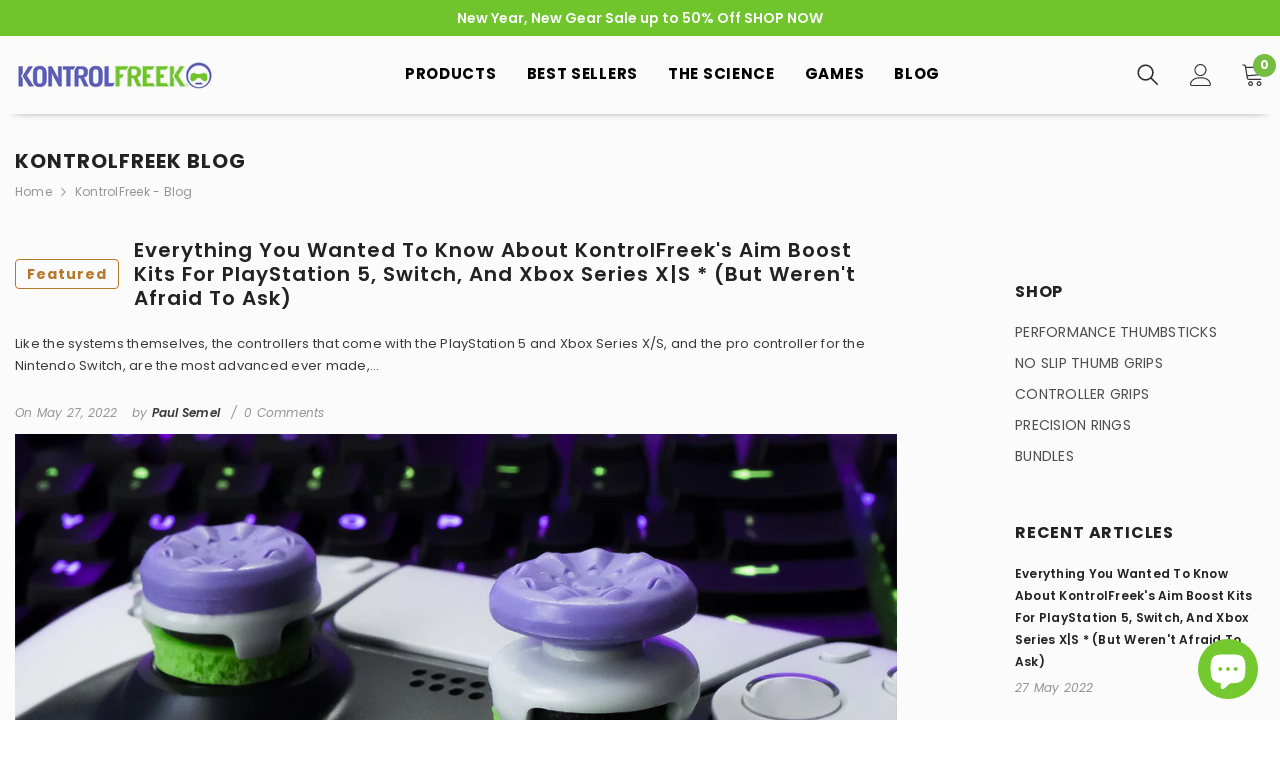

--- FILE ---
content_type: text/css
request_url: https://www.kontrolfreek.com/cdn/shop/t/392/assets/layout.theme.styleLiquid.css?v=41837605421813387341741800218
body_size: 6812
content:
#preview-bar-iframe[src="//localhost:3000/preview_bar"]{display:none!important}@font-face{font-family:Gotham Book;src:url(//www.kontrolfreek.com/cdn/shop/files/GothamHTF-Book.woff2?v=8306402709580418444) format("woff2"),url(//www.kontrolfreek.com/cdn/shop/files/GothamHTF-Book.woff?v=617075771250869212) format("woff"),url(//www.kontrolfreek.com/cdn/shop/files/GothamHTF-Book.ttf?v=2575942422083780440) format("truetype");font-weight:400;font-style:normal}@font-face{font-family:Bank Gothic Medium;src:url(//www.kontrolfreek.com/cdn/shop/files/BankGothicBT-Medium.woff2?v=16312487206396632996) format("woff2"),url(//www.kontrolfreek.com/cdn/shop/files/BankGothicBT-Medium.woff?v=11997340671153682356) format("woff"),url(//www.kontrolfreek.com/cdn/shop/files/BankGothicBT-Medium.ttf?v=11997340671153682356) format("truetype");font-weight:400;font-style:normal}@font-face{font-family:Bank-Gothic;src:url(//www.kontrolfreek.com/cdn/shop/files/BankGothicBT-Light.woff2?v=8327545869906050646) format("woff2"),url(//www.kontrolfreek.com/cdn/shop/files/BankGothicBT-Light.woff?v=13799983805138795225) format("woff"),url(//www.kontrolfreek.com/cdn/shop/files/BankGothicBT-Light.ttf?v=13799983805138795225) format("truetype");font-weight:400;font-style:normal}@font-face{font-family:Gotham Bold;src:url(//www.kontrolfreek.com/cdn/shop/files/Gotham-Bold.woff2?v=7633547925397824730) format("woff2"),url(//www.kontrolfreek.com/cdn/shop/files/Gotham-Bold.woff?v=13285130641156285639) format("woff"),url(//www.kontrolfreek.com/cdn/shop/files/Gotham-Bold.ttf?v=13285130641156285639) format("truetype");font-weight:400;font-style:normal}@font-face{font-family:Gotham Medium;src:url(//www.kontrolfreek.com/cdn/shop/files/Gotham-Medium.woff2?v=17937869528313234774) format("woff2"),url(//www.kontrolfreek.com/cdn/shop/files/Gotham-Medium.woff?v=4971305386006839073) format("woff"),url(//www.kontrolfreek.com/cdn/shop/files/Gotham-Medium.ttf?v=4971305386006839073) format("truetype");font-weight:400;font-style:normal}@font-face{font-family:Gothic Black;src:url(//www.kontrolfreek.com/cdn/shop/files/Gotham-Black-Regular.woff2?v=3490356468116554309) format("woff2"),url(//www.kontrolfreek.com/cdn/shop/files/Gotham-Black-Regular.woff?v=1757663586272279606) format("woff"),url(//www.kontrolfreek.com/cdn/shop/files/Gotham-Black-Regular.ttf?v=15838955746172060259) format("truetype");font-weight:400;font-style:normal}@font-face{font-family:Gotham Ultra;src:url(//www.kontrolfreek.com/cdn/shop/files/Gotham-Ultra.woff2?v=16852324428801739489) format("woff2"),url(//www.kontrolfreek.com/cdn/shop/files/Gotham-Ultra.woff?v=3926491268852607665) format("woff"),url(//www.kontrolfreek.com/cdn/shop/files/Gotham-Ultra.ttf?v=3926491268852607665) format("truetype");font-weight:400;font-style:normal}@font-face{font-family:Gotham Condensed Bold;src:url(//www.kontrolfreek.com/cdn/shop/files/GothamCond-Bold.woff2?v=10034313324221010890) format("woff2"),url(//www.kontrolfreek.com/cdn/shop/files/GothamCond-Bold.woff?v=9898969114393884444) format("woff"),url(//www.kontrolfreek.com/cdn/shop/files/GothamCond-Bold.ttf?v=9898969114393884444) format("truetype");font-weight:400;font-style:normal}@font-face{font-family:Gotham Condensed Medium;src:url(//www.kontrolfreek.com/cdn/shop/files/GothamCond-Medium.woff2?v=13158457371404310500) format("woff2"),url(//www.kontrolfreek.com/cdn/shop/files/GothamCond-Medium.woff?v=2635251565764029239) format("woff"),url(//www.kontrolfreek.com/cdn/shop/files/GothamCond-Medium.ttf?v=15464127610275085366) format("truetype");font-weight:400;font-style:normal}@font-face{font-family:GothamHTF-MediumItalic;src:url(//www.kontrolfreek.com/cdn/shop/files/GothamHTF-MediumItalic.ttf?v=3927594341279702709) format("truetype"),url(//www.kontrolfreek.com/cdn/shop/files/GothamHTF-MediumItalic.woff?v=15707525053325123633) format("woff"),url(//www.kontrolfreek.com/cdn/shop/files/GothamHTF-MediumItalic.woff2?v=18044476017177479335) format("woff2");font-weight:400;font-style:normal}@font-face{font-family:GothamHTF-MediumCondensed;src:url(//www.kontrolfreek.com/cdn/shop/files/GothamHTF-MediumCondensed.ttf?v=3540404269173771812) format("truetype"),url(//www.kontrolfreek.com/cdn/shop/files/GothamHTF-MediumCondensed.woff?v=5340378143907177961) format("woff"),url(//www.kontrolfreek.com/cdn/shop/files/GothamHTF-MediumCondensed.woff2?v=4293726514335397945) format("woff2");font-weight:400;font-style:normal}@font-face{font-family:GothamHTF-Medium;src:url(//www.kontrolfreek.com/cdn/shop/files/GothamHTF-Medium.ttf?v=7362554808620538005) format("truetype"),url(//www.kontrolfreek.com/cdn/shop/files/GothamHTF-Medium.woff?v=14289161253109022150) format("woff"),url(//www.kontrolfreek.com/cdn/shop/files/GothamHTF-Medium.woff2?v=918727972009515009) format("woff2");font-weight:400;font-style:normal}@font-face{font-family:GothamHTF-BoldCondensed;src:url(//www.kontrolfreek.com/cdn/shop/files/GothamHTF-BoldCondensed.ttf?v=7553620325065992314) format("truetype"),url(//www.kontrolfreek.com/cdn/shop/files/GothamHTF-BoldCondensed.woff?v=12027131548413961432) format("woff"),url(//www.kontrolfreek.com/cdn/shop/files/GothamHTF-BoldCondensed.woff2?v=17966709675432927689) format("woff2");font-weight:400;font-style:normal}@font-face{font-family:GothamHTF-Bold;src:url(//www.kontrolfreek.com/cdn/shop/files/GothamHTF-Bold.ttf?v=6840691876353130686) format("truetype"),url(//www.kontrolfreek.com/cdn/shop/files/GothamHTF-Bold.woff?v=14539418885942752407) format("woff"),url(//www.kontrolfreek.com/cdn/shop/files/GothamHTF-Bold.woff2?v=18115363196299903348) format("woff2");font-weight:400;font-style:normal}@font-face{font-family:GothamHTF-Black;src:url(//www.kontrolfreek.com/cdn/shop/files/GothamHTF-Black.ttf?v=10585385407192397937) format("truetype"),url(//www.kontrolfreek.com/cdn/shop/files/GothamHTF-Black.woff?v=9710513187386907449) format("woff"),url(//www.kontrolfreek.com/cdn/shop/files/GothamHTF-Black.woff2?v=4575710174013683247) format("woff2");font-weight:400;font-style:normal}@font-face{font-family:OxideSolidOT-Bold;src:url(//www.kontrolfreek.com/cdn/shop/files/OxideSolidOT-Bold.ttf?v=8686811127749573384) format("truetype"),url(//www.kontrolfreek.com/cdn/shop/files/OxideSolidOT-Bold.woff?v=16051422344937790312) format("woff");font-weight:400;font-style:normal}@font-face{font-family:OxideSolidOT-Light;src:url(//www.kontrolfreek.com/cdn/shop/files/OxideSolidOT-Light.ttf?v=150808808268011748) format("truetype"),url(//www.kontrolfreek.com/cdn/shop/files/OxideSolidOT-Light.woff?v=10317693414698427414) format("woff");font-weight:400;font-style:normal}@font-face{font-family:OxideSolidOT;src:url(//www.kontrolfreek.com/cdn/shop/files/OxideSolidOT.ttf?v=9306702979352967156) format("truetype"),url(//www.kontrolfreek.com/cdn/shop/files/OxideSolidOT.woff?v=15327773164962578290) format("woff");font-weight:400;font-style:normal}@font-face{font-family:"Font Awesome 5 Free";font-style:normal;font-weight:400;src:url(//www.kontrolfreek.com/cdn/shop/files/fa-regular-400.woff2?v=16178630881430116982) format("woff2"),url(//www.kontrolfreek.com/cdn/shop/files/fa-regular-400.woff?v=16240419755799528260) format("woff"),url(//www.kontrolfreek.com/cdn/shop/files/fa-regular-400.ttf?v=16240419755799528260) format("truetype")}@font-face{font-family:"Font Awesome 5 Free";font-style:normal;font-weight:900;src:url(//www.kontrolfreek.com/cdn/shop/files/fa-solid-900.woff2?v=6501531202388838347) format("woff2"),url(//www.kontrolfreek.com/cdn/shop/files/fa-solid-900.woff?v=428959273331933500) format("woff"),url(//www.kontrolfreek.com/cdn/shop/files/fa-solid-900.ttf?v=428959273331933500) format("truetype")}@font-face{font-family:"Font Awesome 5 Brands";font-style:normal;font-weight:400;src:url(//www.kontrolfreek.com/cdn/shop/files/fa-brands-400.woff2?v=9041389548428898243) format("woff2"),url(//www.kontrolfreek.com/cdn/shop/files/fa-brands-400.woff?v=10795245619170020042) format("woff"),url(//www.kontrolfreek.com/cdn/shop/files/fa-brands-400.ttf?v=10795245619170020042) format("truetype")}.pageWidth{width:1920px;max-width:100%;padding:0 2%;display:block;margin:0 auto}.swatch{margin:1em 0}.swatch .header{margin:.5em 0}.swatch input{display:none}.swatch label{-webkit-border-radius:2px;-moz-border-radius:2px;border-radius:2px;display:block;min-width:30px!important;padding:0 12px;margin:0;border:#ccc 2px solid;background-color:#ddd;font-size:13px;text-align:center;line-height:35px;white-space:nowrap;text-transform:uppercase}.swatch-element label{padding:0 10px}.color.swatch-element label{padding:0}.swatch .swatch-element{position:relative;display:inline-block;vertical-align:middle}.crossed-out{position:absolute;width:80%;height:80%;left:0;top:0}.swatch .swatch-element .crossed-out,.swatch .swatch-element.soldout .crossed-out{display:none}.swatch .swatch-element.soldout label{filter:alpha(opacity=60);-khtml-opacity:.6;-moz-opacity:.6;opacity:.6}.swatch .tooltip{text-align:center;background:gray;color:#fff;bottom:100%;padding:10px;display:block;position:absolute;width:auto;left:-23px;margin-bottom:15px;filter:alpha(opacity=0);-khtml-opacity:0;-moz-opacity:0;opacity:0;visibility:hidden;-webkit-transform:translateY(10px);-moz-transform:translateY(10px);-ms-transform:translateY(10px);-o-transform:translateY(10px);transform:translateY(10px);-webkit-transition:all .25s ease-out;-moz-transition:all .25s ease-out;-ms-transition:all .25s ease-out;-o-transition:all .25s ease-out;transition:all .25s ease-out;-webkit-box-shadow:2px 2px 6px rgba(0,0,0,.28);-moz-box-shadow:2px 2px 6px rgba(0,0,0,.28);-ms-box-shadow:2px 2px 6px rgba(0,0,0,.28);-o-box-shadow:2px 2px 6px rgba(0,0,0,.28);box-shadow:2px 2px 6px #00000047;z-index:10000;-moz-box-sizing:border-box;-webkit-box-sizing:border-box;box-sizing:border-box}.swatch .tooltip:before{bottom:-20px;content:" ";display:block;height:20px;left:0;position:absolute;width:100%}.swatch .tooltip:after{border-left:solid transparent 10px;border-right:solid transparent 10px;border-top:solid gray 10px;bottom:-10px;content:" ";height:0;left:50%;margin-left:-13px;position:absolute;width:0}.swatch.error{background-color:#e8d2d2!important;color:#333!important;padding:1em;border-radius:5px}.swatch.error p{margin:.7em 0}.swatch.error p:first-child{margin-top:0}.swatch.error p:last-child{margin-bottom:0}.swatch.error code{font-family:monospace}[class*=" fa-"]:before,[class^=fa-]:before{font-family:"Font Awesome 5 Free","Font Awesome 5 Brands"!important;font-style:normal;font-weight:inherit!important}.swiper-container.home_banner_image{position:relative}.swiper-container.home_banner_image:after{display:block;content:"";position:absolute;bottom:60px;left:50%;z-index:10;transform:translate(-50%);width:0;height:0;border-style:solid;border-width:40px 40px 0 40px;border-color:#73c92d transparent transparent transparent}.swiper-container.home_banner_image .swiper-wrapper{margin-bottom:100px}.swiper-container.home_banner_image .hero-section{padding-bottom:0;min-height:350px;height:400px;border-bottom:15px solid #73c92d}@media screen and (max-width: 1037px){.swiper-container.home_banner_image .hero-section{height:auto}}.swiper-container.home_banner_image .hero-section .flexContainer .infoSide h2{font-family:GothamHTF-Black;line-height:68px;letter-spacing:-1.98px;font-size:79px;text-transform:uppercase}.swiper-container.home_banner_image .hero-section .flexContainer .infoSide h2 b{color:#73c92d}@media screen and (max-width: 1037px){.swiper-container.home_banner_image .hero-section .flexContainer .infoSide h2{font-size:50px;line-height:45px}}.swiper-container.home_banner_image .hero-section .flexContainer .infoSide p{font-family:Roboto;font-size:24px;line-height:32px;letter-spacing:-.6px}@media screen and (max-width: 1037px){.swiper-container.home_banner_image .hero-section .flexContainer .infoSide p{font-size:30px;line-height:32px}}.swiper-container.home_banner_image .imageSide{padding-bottom:0;margin-top:auto}.swiper-container.home_banner_image .imageSide img{display:block}section.featured-collection{max-width:1400px;margin:0 auto 60px;padding-bottom:10px}section.featured-collection .featured-collection__title{text-align:center;text-transform:uppercase;padding:0 30px;font-family:GothamHTF-BoldCondensed;font-size:80px;letter-spacing:0;line-height:96px;margin-bottom:65px;color:#5e60ba}section.featured-collection .featured-collection__title span{color:#73c92f}@media screen and (max-width: 1037px){section.featured-collection .featured-collection__title{font-size:30px;line-height:25px;margin:29px 0 39px}}@media screen and (max-width: 1037px){section.featured-collection .featured-collection__image .desktop-image{display:none}}section.featured-collection .featured-collection__image .mobile-image{display:none}@media screen and (max-width: 1037px){section.featured-collection .featured-collection__image .mobile-image{display:block}}section.featured-collection .featured-collection__description{margin:73px 0 96px;padding:0 30px;text-align:center;font-family:Gotham Medium;font-size:35px;line-height:45px;letter-spacing:0;color:#585858}@media screen and (max-width: 1037px){section.featured-collection .featured-collection__description{font-size:14px;line-height:18px;margin:27px 0 29px}}section.featured-collection .products-list{display:flex;flex-wrap:wrap;row-gap:53px}section.featured-collection .featured-collection-item{flex-basis:50%;box-shadow:0 0 10px #333;max-width:calc(50% - 106px);text-align:center;margin:0 53px;padding:60px 0;position:relative}@media screen and (max-width: 768px){section.featured-collection .featured-collection-item{flex-basis:100%;max-width:calc(100% - 20px);margin:0 20px}}section.featured-collection .featured-collection-item .responsive-image__wrapper{margin:30px;width:calc(100% - 60px)}section.featured-collection .featured-collection-item .product-title{color:#585858;text-transform:uppercase;padding:0 30px;font-family:Gotham Bold;font-size:35px;line-height:42px;letter-spacing:0;margin:22px 0}@media screen and (max-width: 768px){section.featured-collection .featured-collection-item .product-title{font-size:16px;line-height:19px;margin:12px 0}}section.featured-collection .featured-collection-item .height-tag{color:#585858;padding:0 30px;font-family:Gotham Medium;font-size:25px;line-height:30px;letter-spacing:0;margin:22px 0}@media screen and (max-width: 768px){section.featured-collection .featured-collection-item .height-tag{font-size:11px;line-height:13px;margin:12px 0}}section.featured-collection .featured-collection-item .greenBtn{color:#fff;text-transform:uppercase;margin-top:45px;font-size:25px;line-height:30px;letter-spacing:0}@media screen and (max-width: 768px){section.featured-collection .featured-collection-item .greenBtn{margin-top:22px;font-size:10px;line-height:12px}}section.featured-collection .featured-collection-item .badge-wrapper{position:absolute;top:23px;right:22px}section.featured-collection .featured-collection-item .badge-wrapper img{display:block;width:136px}@media screen and (max-width: 768px){section.featured-collection .featured-collection-item .badge-wrapper img{max-width:65px}}@media screen and (max-width: 768px){section.featured-collection .featured-collection-item .badge-wrapper{top:8px;right:11px}}.home_image_banner{max-width:1400px;margin:0 auto 30px;text-align:center}.home_image_banner .heading{color:#5e60ba;text-transform:uppercase;padding:0 30px;line-height:120px;font-family:GothamHTF-BoldCondensed;font-size:100px;letter-spacing:0}@media screen and (max-width: 1037px){.home_image_banner .heading{font-size:50px;line-height:45px}}@media screen and (max-width: 1037px){.home_image_banner .banner-image-wrapper .desktop-banner{display:none}}.home_image_banner .banner-image-wrapper .mobile-banner{display:none}@media screen and (max-width: 1037px){.home_image_banner .banner-image-wrapper .mobile-banner{display:block}}section.featured-video .heading{color:#5e60ba;text-transform:uppercase;padding:0 30px;line-height:120px;font-family:GothamHTF-BoldCondensed;font-size:100px;letter-spacing:0;text-align:center}@media screen and (max-width: 1037px){section.featured-video .heading{font-size:50px;line-height:45px}}section.featured-video .videoWrapper{position:relative;padding-bottom:56.25%;height:0}section.featured-video .videoWrapper iframe{position:absolute;top:0;left:0;width:100%;height:100%}.grid_container{max-width:1440px;margin:0 auto;padding:0 30px}.holiday-banner{padding:50px 0 0;text-align:center}.holiday-banner h2{font-family:Gotham Book;font-size:45px;letter-spacing:0;color:#fff;text-transform:uppercase;letter-spacing:5px}@media screen and (max-width: 1037px){.holiday-banner h2{font-size:32px}}@media screen and (max-width: 500px){.holiday-banner h2{font-size:18px;letter-spacing:3px}}.holiday-banner h2 span{font-family:GothamHTF-BoldCondensed;font-size:170px;letter-spacing:0;letter-spacing:10px;line-height:1}@media screen and (max-width: 1037px){.holiday-banner h2 span{font-size:120px}}@media screen and (max-width: 500px){.holiday-banner h2 span{font-size:56px}}.holiday-banner h2 span span{color:#f42424}.holiday-banner .banner-image{max-width:800px;margin:0 auto;position:relative;padding-top:20px}.holiday-banner .banner-image .badge{position:absolute;top:0;right:60px;width:200px}@media screen and (max-width: 1037px){.holiday-banner .banner-image .badge{right:35px;width:130px}}@media screen and (max-width: 500px){.holiday-banner .banner-image .badge{right:15px;width:70px}}.promo-section{padding:50px 0}.promo-section h4{margin:0;text-align:center;font-size:30px;text-transform:uppercase;color:#fff}.promo-section h4 span{color:#000}.gear-section{padding:50px 0 150px;text-align:center}.gear-section h3{text-align:center;margin:0;display:inline-block;padding:0 12px;font-size:30px;text-transform:uppercase;background:#fff;transform:translateY(50%);color:#5e60ba}@media screen and (max-width: 1037px){.gear-section h3{transform:none}}.gear-section .gear-items{margin:0;list-style:none;display:flex;justify-content:space-between;padding:40px 0 30px;border:2px solid #5e60ba;border-width:3px 0}@media screen and (max-width: 1037px){.gear-section .gear-items{border-width:0 0 3px 0;flex-wrap:wrap;justify-content:center}}@media screen and (max-width: 1037px){.gear-section .gear-items .gear-item{padding:10px 20px}}.gear-section .gear-items a{text-decoration:none;color:#73c92d;font-family:GothamHTF-BoldCondensed;text-transform:uppercase;font-size:32px;letter-spacing:1px}.featured-items-section .featured-items-wrapper{position:relative}.featured-items-section .featured-items-banner{position:absolute;top:0;width:100%;left:50%;transform:translate(-50%,-50%);z-index:10}.featured-items-section .featured-items-list{padding:150px 0;display:flex;text-align:center;flex-wrap:wrap;row-gap:40px;column-gap:30px}@media screen and (max-width: 767px){.featured-items-section .featured-items-list{row-gap:0;padding:100px 0 70px}}@media screen and (max-width: 500px){.featured-items-section .featured-items-list{padding:55px 0 25px}}.featured-items-section .featured-items-list .featured-item{flex-basis:calc(50% - 15px);text-decoration:none}@media screen and (max-width: 767px){.featured-items-section .featured-items-list .featured-item{flex-basis:100%}}.featured-items-section .featured-items-list .featured-item h4{font-family:GothamHTF-BoldCondensed;text-transform:uppercase;font-size:32px;letter-spacing:1px;color:#fff}@media screen and (max-width: 767px){.featured-items-section .featured-items-list .featured-item h4{margin-top:0}}@media screen and (max-width: 500px){.featured-items-section .featured-items-list .featured-item h4{font-size:22px}}#shopify-section-featured-items1,#shopify-section-featured-items2,#shopify-section-featured-items3,#shopify-section-featured-items4,#shopify-section-featured-items5{overflow:unset}.shopify-section.shopify-section-featured-items{overflow:initial}.halo-banner,.cod-holiday-banner{padding:90px 0 120px;text-align:center}@media only screen and (max-width: 768px){.halo-banner .content-wrapper,.cod-holiday-banner .content-wrapper{padding:0}}.halo-banner .content-wrapper .sub-heading,.cod-holiday-banner .content-wrapper .sub-heading{font-size:73px;text-shadow:0px 3px 6px #000 ac;margin:0;font-family:GothamHTF-Bold,sans-serif;color:#fff}@media only screen and (max-width: 1440px){.halo-banner .content-wrapper .sub-heading,.cod-holiday-banner .content-wrapper .sub-heading{font-size:65px}}@media only screen and (max-width: 1024px){.halo-banner .content-wrapper .sub-heading,.cod-holiday-banner .content-wrapper .sub-heading{font-size:55px}}@media only screen and (max-width: 768px){.halo-banner .content-wrapper .sub-heading,.cod-holiday-banner .content-wrapper .sub-heading{font-size:40px}}@media only screen and (max-width: 360px){.halo-banner .content-wrapper .sub-heading,.cod-holiday-banner .content-wrapper .sub-heading{font-size:36px}}.halo-banner .content-wrapper .heading,.cod-holiday-banner .content-wrapper .heading{font-size:183px;margin:0;color:#fff;text-shadow:0px 3px 6px #000 ac;font-family:GothamHTF-Black,sans-serif}@media only screen and (max-width: 1440px){.halo-banner .content-wrapper .heading,.cod-holiday-banner .content-wrapper .heading{font-size:150px}}@media only screen and (max-width: 1024px){.halo-banner .content-wrapper .heading,.cod-holiday-banner .content-wrapper .heading{font-size:135px}}@media only screen and (max-width: 768px){.halo-banner .content-wrapper .heading,.cod-holiday-banner .content-wrapper .heading{font-size:100px}}@media only screen and (max-width: 360px){.halo-banner .content-wrapper .heading,.cod-holiday-banner .content-wrapper .heading{font-size:80px}}@media only screen and (max-width: 768px){.cod-holiday-banner .content-wrapper .sub-heading{font-size:29px}}@media only screen and (max-width: 340px){.cod-holiday-banner .content-wrapper .sub-heading{font-size:26px}}.cod-holiday-banner .content-wrapper .heading{font-family:GothamHTF-Bold,sans-serif}@media only screen and (max-width: 768px){.cod-holiday-banner .content-wrapper .heading{font-size:90px}}@media only screen and (max-width: 340px){.cod-holiday-banner .content-wrapper .heading{font-size:70px}}.image-background-with-text .item{min-height:675px;display:flex;align-items:center}@media only screen and (max-width: 1440px){.image-background-with-text .item{min-height:450px}}@media only screen and (max-width: 1024px){.image-background-with-text .item{min-height:360px}}@media only screen and (max-width: 768px){.image-background-with-text .item{min-height:650px;align-items:flex-start}}@media only screen and (max-width: 375px){.image-background-with-text .item{min-height:560px}}.image-background-with-text .item .content-wrapper{width:calc(50% - 90px);margin:auto}@media only screen and (max-width: 1440px){.image-background-with-text .item .content-wrapper{width:calc(50% - 60px)}}@media only screen and (max-width: 1024px){.image-background-with-text .item .content-wrapper{width:calc(50% - 40px)}}@media only screen and (max-width: 768px){.image-background-with-text .item .content-wrapper{width:100%;text-align:center}}.image-background-with-text .item .content-wrapper .heading{font-family:Gotham-Bold,sans-serif;font-size:40px;margin:0;color:#fff;text-shadow:0px 3px 3px #000 88}@media only screen and (max-width: 1440px){.image-background-with-text .item .content-wrapper .heading{font-size:35px}}@media only screen and (max-width: 1024px){.image-background-with-text .item .content-wrapper .heading{font-size:32px}}@media only screen and (max-width: 768px){.image-background-with-text .item .content-wrapper .heading{font-size:30px;text-align:center;padding-top:40px}}@media only screen and (max-width: 375px){.image-background-with-text .item .content-wrapper .heading{font-size:26px}}.image-background-with-text .item .content-wrapper .divider{height:3px;box-shadow:0 3px 3px #000 88;margin-top:24px}@media only screen and (max-width: 768px){.image-background-with-text .item .content-wrapper .divider{margin-top:15px}}.image-background-with-text .item .content-wrapper .content{font-family:GothamHTF-Medium,sans-serif;font-size:24px;color:#fff;text-shadow:0px 3px 3px #000 88}@media only screen and (max-width: 1440px){.image-background-with-text .item .content-wrapper .content{font-size:20px}}@media only screen and (max-width: 1024px){.image-background-with-text .item .content-wrapper .content{font-size:18px}}@media only screen and (max-width: 768px){.image-background-with-text .item .content-wrapper .content{font-size:14px;line-height:26px;text-align:left}}@media only screen and (max-width: 375px){.image-background-with-text .item .content-wrapper .content{line-height:22px;font-size:13px}}.image-background-with-text .item .content-wrapper a.btn{padding:25px;margin-top:40px;display:inline-block;font-family:GothamHTF-Medium,sans-serif;font-size:30px;text-decoration:none;color:#1d1d1d;line-height:26px}@media only screen and (max-width: 1440px){.image-background-with-text .item .content-wrapper a.btn{font-size:24px;line-height:20px;margin-top:30px;padding:20px}}@media only screen and (max-width: 1024px){.image-background-with-text .item .content-wrapper a.btn{font-size:20px;line-height:16px;padding:16px;margin-top:15px}}@media only screen and (max-width: 768px){.image-background-with-text .item .content-wrapper a.btn{margin-top:0;padding:15px 20px;font-size:16px;line-height:14px}}.halo-featured__collection,.cod-featured__collection{display:flex;align-items:center;justify-content:center;padding:40px 10px}@media only screen and (max-width: 768px){.halo-featured__collection,.cod-featured__collection{display:block;padding:30px 40px}}.halo-featured__collection .product,.cod-featured__collection .product{box-shadow:0 0 10px 3px #cfcfcf 88;margin-right:40px;text-align:center;min-height:460px;position:relative}@media only screen and (max-width: 768px){.halo-featured__collection .product,.cod-featured__collection .product{width:100%;margin-bottom:20px}}.halo-featured__collection .product:last-child,.cod-featured__collection .product:last-child{margin-right:0}.halo-featured__collection .product.active .hoverThing,.cod-featured__collection .product.active .hoverThing{height:100%}.halo-featured__collection .product.active .hoverStage,.cod-featured__collection .product.active .hoverStage{display:flex!important;height:100%;-ms-flex-align:center;align-items:center;-ms-flex-pack:center;justify-content:center;position:relative}.halo-featured__collection .product.active .background,.cod-featured__collection .product.active .background{background:#5e60ba;opacity:.8;position:absolute;left:0;right:0;top:0;bottom:0;margin:auto;height:100%;width:100%}.halo-featured__collection .product.active .purpleBtn,.cod-featured__collection .product.active .purpleBtn{display:none}.halo-featured__collection .product .purpleBtn,.cod-featured__collection .product .purpleBtn{width:100%}.halo-featured__collection .product .hoverThing,.cod-featured__collection .product .hoverThing{position:absolute;bottom:0;width:100%;color:#fff}.halo-featured__collection .product .hoverThing .hoverStage .closeBtn,.cod-featured__collection .product .hoverThing .hoverStage .closeBtn{position:absolute;top:2px;right:4px;cursor:pointer;transition:all .3s cubic-bezier(.175,.885,.32,1.275)}.halo-featured__collection .product .hoverThing .hoverStage form h3 a,.cod-featured__collection .product .hoverThing .hoverStage form h3 a{color:#fff;text-decoration:none}.halo-featured__collection .product .hoverThing .hoverStage form .quantity,.cod-featured__collection .product .hoverThing .hoverStage form .quantity{margin:1em 0;display:none}.halo-featured__collection .product .hoverThing .hoverStage form .greenBtn,.cod-featured__collection .product .hoverThing .hoverStage form .greenBtn{text-transform:capitalize;margin:18px 0 0;background:#fff;color:#5e60ba}.halo-featured__collection .product .hoverThing .hoverStage form .greenBtn:hover,.cod-featured__collection .product .hoverThing .hoverStage form .greenBtn:hover{background:#73c92d;color:#000}.halo-featured__collection .product .hoverThing .hoverStage form .swatch,.cod-featured__collection .product .hoverThing .hoverStage form .swatch{margin:1em 0 0;display:-ms-flexbox;display:flex;-ms-flex-pack:center;justify-content:center;width:100%;-ms-flex-wrap:wrap;flex-wrap:wrap}.halo-featured__collection .product .hoverThing .hoverStage form .swatch:not(.color) .optionWrapper,.cod-featured__collection .product .hoverThing .hoverStage form .swatch:not(.color) .optionWrapper{max-width:150px;min-width:120px;width:100%;transition:all .34s cubic-bezier(.175,.885,.32,1.275);margin:0 10px 13px}.halo-featured__collection .product .hoverThing .hoverStage form .swatch .optionName,.cod-featured__collection .product .hoverThing .hoverStage form .swatch .optionName{width:100%;margin:0 0 8px}.halo-featured__collection .product .hoverThing .hoverStage form .swatch input[type=radio],.cod-featured__collection .product .hoverThing .hoverStage form .swatch input[type=radio]{display:none}.halo-featured__collection .product .hoverThing .hoverStage form .swatch .optionWrapper,.cod-featured__collection .product .hoverThing .hoverStage form .swatch .optionWrapper{display:block;margin:0 10px 2px;transition:all .34s cubic-bezier(.175,.885,.32,1.275);position:relative}.halo-featured__collection .product .hoverThing .hoverStage form .swatch .optionWrapper label,.cod-featured__collection .product .hoverThing .hoverStage form .swatch .optionWrapper label{background:#fff;color:#5e60ba;font-weight:900;letter-spacing:1px;transition:all .34s cubic-bezier(.175,.885,.32,1.275)}.halo-featured__collection .product .hoverThing .hoverStage form .swatch .optionWrapper input:checked+label,.cod-featured__collection .product .hoverThing .hoverStage form .swatch .optionWrapper input:checked+label{background:#73c92d;color:#fff;border-color:transparent}.halo-featured__collection .product .grid-view-item__link,.cod-featured__collection .product .grid-view-item__link{text-decoration:none}.halo-featured__collection .product .grid-view-item__link .grid-view-item__title,.cod-featured__collection .product .grid-view-item__link .grid-view-item__title{text-decoration:none;border:none;text-transform:uppercase;color:#000;margin:18px auto 5px;max-width:88%;font-weight:900;font-size:16px;transition:all .4s cubic-bezier(.175,.885,.32,1.275)}.halo-featured__collection .product .grid-view-item__link .grid-view-item__meta,.cod-featured__collection .product .grid-view-item__link .grid-view-item__meta{font-weight:900}.halo-featured__collection .product .grid-view-item__link .grid-view-item__meta .product-price__price,.cod-featured__collection .product .grid-view-item__link .grid-view-item__meta .product-price__price{font-weight:900;color:#5e60ba;transition:all .4s cubic-bezier(.175,.885,.32,1.275)}.schedule .schedule--header-title-wrapper{padding:100px 0 60px;position:relative}.schedule .schedule--header-image-wrapper{position:absolute;left:50%;top:0;transform:translate(-50%,-50%)}.schedule .schedule--header-title-wrapper h2{color:#e43f51;text-align:center;margin:0;font:60px/1 GothamHTF-Black;font-style:italic}.schedule .schedule--header-title-wrapper:after{display:block;content:"";width:0;height:0;border-style:solid;border-width:25px 25px 0 25px;border-color:#fff transparent transparent transparent;position:absolute;left:50%;bottom:0;transform:translate(-50%,100%)}.schedule .schedule--title-wrapper{color:#fff;text-align:center;padding:58px 0}.schedule .schedule-sub-title{font:38px/36px GothamHTF-Bold;text-shadow:0px 3px 6px #000 29}.schedule .schedule--title-wrapper h3{font:60px/1 GothamHTF-Black;margin:14px 0 0;text-shadow:0px 3px 6px #000 29;padding:0 30px}.schedule .schedule-content--wrapper{background-size:250px;background-repeat:repeat;padding:70px 0}.schedule .schedule-content{display:flex;justify-content:center;flex-wrap:wrap;align-items:stretch}.schedule .schedule-content .schedule--schedule-block{color:#fff;background:#5e60ba;border-radius:25px;position:relative;flex-basis:50%;padding:30px 56px;margin:15px;text-align:center;max-width:calc(50% - 30px);display:inline-flex;align-items:center;justify-content:center}.schedule .schedule-content .schedule--schedule-block.schedule--testimonial-block{flex-basis:100%;background:#ffbf34;max-width:calc(100% - 30px);border-radius:25px}.schedule .schedule-content .schedule--schedule-block .schedule-block-icon-wrapper{position:absolute;left:50%;top:0;transform:translate(-50%,-50%);max-width:100px}.schedule .schedule-content .schedule--schedule-block .schedule-block-icon-wrapper.schedule-testimonial-icon-wrapper{margin-top:-28px}.schedule .schedule-content .schedule--schedule-block.odd .schedule-block-icon-wrapper{left:0;top:50%}.schedule .schedule-content .schedule--schedule-block.even .schedule-block-icon-wrapper{right:0;top:50%;left:auto;transform:translate(50%,-50%)}.schedule .schedule-block-content h4{font:30px/1 GothamHTF-Bold;margin:0 0 14px}.schedule .schedule-block-description{font:22px/25px Gotham Book}.schedule .schedule-block-description strong{font-family:GothamHTF-Bold}.schedule .schedule--testimonial-block .schedule-block-description{font:30px/34px GothamHTF-Bold;color:#000}.image_with_text_button{text-align:center;padding:0 0 145px}.image_with_text_button .page-width{max-width:1500px}.image_with_text_button .image-with-text-button--html-wrapper{color:#fff;font-family:Gotham}.image_with_text_button .image-with-text-button--html-wrapper p{font:22px/25px Gotham Book;margin:0 0 15px}.image_with_text_button .image-with-text-button--html-wrapper strong{font-family:Gotham Bold}.image_with_text_button .image-with-text-button--button{padding:20px 40px;margin-top:50px;font:30px/1 Gotham Bold}@media screen and (max-width: 1037px){.banner-image-wrapper .mobile-banner{max-width:100%!important}.banner-image-wrapper .mobile-banner img{max-width:none!important;max-height:none!important}#ImageWrapper-507303231545-1:before{padding-top:106.4%!important}.image_with_text_button .image-with-text-button--html-wrapper p{font-size:15px;line-height:17px}.image_with_text_button .image-with-text-button--button{padding:13px 20px;font-size:16px;margin-top:25px}.schedule .schedule--header-title-wrapper{padding:65px 0 40px}.schedule .schedule--header-image-wrapper{max-width:85px}.schedule .schedule--header-title-wrapper h2{font-size:40px}.schedule .schedule--title-wrapper{padding:40px 0}.schedule .schedule-sub-title{font-size:26px;line-height:23px}.schedule .schedule--title-wrapper h3{font-size:34px;line-height:1}.schedule .schedule-content--wrapper{padding:15px 0 45px}.schedule .schedule-content .schedule--schedule-block{flex-basis:100%;max-width:calc(100% - 30px)}.schedule .schedule-block-content h4{font-size:24px;line-height:1}.schedule .schedule-block-description{font-size:18px;line-height:1}.schedule .schedule-content .schedule--schedule-block.schedule--testimonial-block{margin-top:45px}.schedule .schedule--testimonial-block .schedule-block-description{font-size:24px;line-height:1}.schedule .schedule-content .schedule--schedule-block .schedule-block-icon-wrapper{max-width:40px}.schedule .schedule-content .schedule--schedule-block .schedule-block-icon-wrapper.schedule-testimonial-icon-wrapper{margin-top:-10px}}.shopify-section #header-section .pageWidth .flexContainer nav .dropdown .flexContainer{gap:20px;justify-content:space-between;max-width:1440px;margin:0 auto}.shopify-section #header-section .pageWidth .flexContainer nav .dropdown .mega-menu-sub-menu{display:inline-flex;flex-direction:column}.shopify-section #header-section .pageWidth .flexContainer nav #top-level:hover .dropdown,.shopify-section #header-section .pageWidth .flexContainer nav .dropdown-active .dropdown{max-height:max-content}.shopify-section #header-section .pageWidth .flexContainer nav .dropdown .cta-section{text-align:center}.shopify-section #header-section .pageWidth .flexContainer ul li a:not(.child):after{display:block;content:"";height:10px;margin-bottom:-10px}.mobile-nav-wrapper #MobileNav li#top-level .dropdown .menu-section h4{padding-left:15px;margin:5px 0}.mobile-nav-wrapper #MobileNav li#top-level .dropdown .cta-section{text-align:center}.mobile-nav-wrapper #MobileNav li#top-level .dropdown .cta-section a{text-decoration:none}#mobile-nav-wrapper{display:flex;flex-direction:column;justify-content:flex-start;overflow-y:auto!important}#mobile-nav-wrapper .mobile-nav{transition:all .3s linear}#mobile-nav-wrapper .mobile-nav.expanded{transform:translate(-100%)}#mobile-nav-wrapper .submenu-wrapper .submenu-item-wrapper{width:100%;height:calc(100% - 55px);position:absolute;top:55px;left:100%;visibility:hidden;opacity:0;transition:all .3s linear;display:flex;flex-direction:column}#mobile-nav-wrapper .submenu-wrapper .submenu-item-wrapper.active{visibility:visible;left:0;opacity:1}#mobile-nav-wrapper .submenu-wrapper .submenu-item-wrapper .toOrigin{width:100%;text-align:center;padding:16px 20px;background:none;color:#fff;border:1px solid rgba(0,0,0,.3);border-width:1px 0;position:relative}#mobile-nav-wrapper .submenu-wrapper .submenu-item-wrapper .toOrigin svg{stroke:#fff;position:absolute;top:50%;left:20px;transform:translateY(-50%) rotate(-180deg)}#mobile-nav-wrapper .submenu-wrapper .submenu-item-wrapper .dropdown{overflow-y:auto;flex-basis:100%;overflow-x:hidden}#mobile-nav-wrapper .submenu-wrapper .submenu-item-wrapper .flexContainer{flex-direction:column;background:#2d2e59}#mobile-nav-wrapper .submenu-wrapper .submenu-item-wrapper .flexContainer .menu-section{padding:0}#mobile-nav-wrapper .submenu-wrapper .submenu-item-wrapper .flexContainer .menu-section h4{margin:0;padding:15px 10px;background:#5e60ba;cursor:pointer;border-bottom:1px solid rgba(0,0,0,.3);position:relative}#mobile-nav-wrapper .submenu-wrapper .submenu-item-wrapper .flexContainer .menu-section .mega-menu-sub-menu{margin:0;padding:0;list-style:none}#mobile-nav-wrapper .submenu-wrapper .submenu-item-wrapper .flexContainer .menu-section .mega-menu-sub-menu li{padding:5px 24px;border-bottom:1px solid rgba(0,0,0,.3)}#mobile-nav-wrapper .submenu-wrapper .submenu-item-wrapper .flexContainer .menu-section .mega-menu-sub-menu a.child{display:inline-block;padding:7px 0;color:#fff;text-decoration:none}#mobile-nav-wrapper .submenu-wrapper .submenu-item-wrapper .flexContainer .menu-section.has-submenu h4{padding-right:30px}#mobile-nav-wrapper .submenu-wrapper .submenu-item-wrapper .flexContainer .menu-section.has-submenu h4 .open-mobile-link{display:inline-block;width:20px;height:20px;position:absolute;right:10px;top:50%;transform:translateY(-50%)}#mobile-nav-wrapper .submenu-wrapper .submenu-item-wrapper .flexContainer .menu-section.has-submenu h4 .open-mobile-link:before{position:absolute;display:block;content:"";width:100%;height:2px;background:#fff;top:9px;left:0}#mobile-nav-wrapper .submenu-wrapper .submenu-item-wrapper .flexContainer .menu-section.has-submenu .mega-menu-sub-menu{height:auto;visibility:visible;opacity:1}#mobile-nav-wrapper .submenu-wrapper .submenu-item-wrapper .flexContainer .menu-section.has-submenu.collapsed h4 .open-mobile-link:after{position:absolute;display:block;content:"";width:2px;height:100%;background:#fff;top:0;left:9px}#mobile-nav-wrapper .submenu-wrapper .submenu-item-wrapper .flexContainer .menu-section.has-submenu.collapsed .mega-menu-sub-menu{height:0;visibility:hidden;opacity:0}#mobile-nav-wrapper .submenu-wrapper .submenu-item-wrapper .flexContainer .cta-section{padding:16px 20px;background:#5e60ba;display:inline-flex;overflow-x:auto;width:100%}#mobile-nav-wrapper .submenu-wrapper .submenu-item-wrapper .flexContainer .cta-section a{color:#fff;text-decoration:none;display:inline-block;margin-right:20px;flex:0 0 auto}#mobile-nav-wrapper .submenu-wrapper .submenu-item-wrapper .flexContainer .cta-section a img{display:block}#mobile-nav-wrapper .submenu-wrapper .submenu-item-wrapper .flexContainer .cta-section a:last-child{margin:0}.link_megamenu-parent svg{stroke:#fff}.mobile-nav-wrapper #MobileNav li#top-level{display:flex;justify-content:space-between;align-items:center}.mobile-nav-wrapper #MobileNav li#top-level a.top-level{margin:16px 0 16px 10px;padding:0!important}.mobile-nav-wrapper #MobileNav li#top-level .open-mobile-link{margin-right:10px}.template-product .fixedBar .gridContainer .right form .klaviyo-bis-trigger,.template-product .fixedBar .gridContainer .right form #BIS_trigger{display:none!important}.template-product .fixedBar .gridContainer .right form #BIS_trigger.active{display:inline-block!important}.template-product .light-modal-content .bis-trigger{display:none}.collection-top-banner{position:relative}.collection-top-banner.with-banner-image .collectionCopy{position:absolute;top:50%;left:50%;width:100%;max-width:600px;margin:0!important;transform:translate(-50%,-50%);color:#fff;padding:0 30px}@media screen and (max-width: 1037px){.collection-top-banner.with-banner-image .collectionCopy{position:static;padding:30px 5%!important;transform:none;width:auto;margin:0 auto!important}.collection-top-banner.with-banner-image .collectionCopy .collectionTitle{margin-top:0}}@media screen and (max-width: 1037px){.collection-top-banner.with-banner-image .collectionBanner{position:absolute;top:0;left:0;z-index:-1;width:100%;height:100%}.collection-top-banner.with-banner-image .collectionBanner img{width:100%;height:100%;object-fit:cover}}.snize-ac-results-content{top:36px}.section-blog-posts{padding:50px 15px}.section-blog-posts .heading h1{font-weight:600;font-family:Gotham-Bold,sans-serif;letter-spacing:0;text-transform:uppercase;font-size:42px;line-height:50px;margin:0 auto 20px;text-align:center}@media screen and (max-width: 767px){.section-blog-posts .heading h1{font-size:3.2rem}}.section-blog-posts .blog-post{list-style:none;margin:0;padding:0;display:flex;flex-wrap:wrap}.section-blog-posts .blog-post .blog-post__item{width:33.33%;padding:0 10px}@media screen and (max-width: 767px){.section-blog-posts .blog-post .blog-post__item{width:100%;text-align:center;max-width:400px;margin:0 auto 30px}}.section-blog-posts .blog-post .blog-post__item a{color:var(--color-body-text);text-decoration:none}.section-blog-posts .blog-post .blog-post__item h3{max-width:400px;margin:5px auto}.section-blog-posts .button-wrapper{padding-top:30px;display:flex;justify-content:center}.section-blog-posts .button-wrapper .greenBtn{text-align:center;font-family:GothamHTF-Medium,sans-serif;font-size:25px;line-height:60px;letter-spacing:0;color:#292929;opacity:1;background:#73c92d 0 0 no-repeat padding-box;margin:0 auto;padding:0 20px;height:60px;text-transform:uppercase}.section-blog-posts .button-wrapper .greenBtn:hover{color:#fff;background:#292929}@media screen and (max-width: 767px){.section-blog-posts .button-wrapper .greenBtn{font-size:14px;line-height:35px;height:35px}}.section-controller-list{padding:40px 30px 50px;background-image:url([data-uri]);background-repeat:no-repeat}.section-controller-list .heading h2{margin:0;font:63px/1em GothamHTF-BoldCondensed;text-align:center;text-transform:uppercase;color:#fff}@media screen and (max-width: 767px){.section-controller-list .heading h2{font-size:50px;line-height:1}}.section-controller-list .controller-list{max-width:1100px;margin:10px auto 0;display:flex;flex-wrap:wrap;justify-content:space-between}@media screen and (max-width: 767px){.section-controller-list .controller-list{justify-content:center}}.section-controller-list .controller-list .controller-item{display:block;text-decoration:none;margin-top:20px;border:3px solid #fff;padding:18px 20px;width:calc(33.33% - 20px);color:#fff;font:16px/1.15 Gotham Bold;font-weight:500;text-align:center}@media screen and (max-width: 767px){.section-controller-list .controller-list .controller-item{width:100%}}.section-controllers{max-width:1100px;margin:0 auto;padding:40px 0 25px}.section-controllers .heading h2{margin:0;font:63px/1em GothamHTF-BoldCondensed;text-align:center;text-transform:uppercase;color:#5e60ba}@media screen and (max-width: 767px){.section-controllers .heading h2{font-size:50px;line-height:1}}.section-controllers .controllers{display:flex;flex-wrap:wrap;justify-content:center;margin-top:10px}.section-controllers .controllers .controller-item{text-decoration:none;display:block;width:calc(25% - 30px);margin:15px 15px 0;box-shadow:0 3px 15px 1px #d9d9d9;color:#4a4a4a;text-align:center;min-height:325px}@media screen and (max-width: 767px){.section-controllers .controllers .controller-item{width:calc(50% - 30px);min-height:unset}}.section-controllers .controllers .controller-item h4{font:32px/normal GothamHTF-BoldCondensed;text-align:center;text-transform:uppercase;color:#5e60ba;margin:0 0 10px}@media screen and (max-width: 767px){.section-controllers .controllers .controller-item h4{font-size:26px}}.section-controllers .controllers .controller-item .controller-compatibility{margin:0;font:16px/normal Gotham Book;font-weight:500}@media screen and (max-width: 767px){.section-controllers .controllers .controller-item .controller-compatibility{font-size:14px}}.section-controllers .controllers .controller-item .controller-compatibility span{display:block;font:24px/normal GothamHTF-BoldCondensed;font-weight:500;margin-bottom:23px}@media screen and (max-width: 767px){.section-controllers .controllers .controller-item .controller-compatibility span{font-size:20px;line-height:23px}}.section-controllers .section-description{margin-top:20px}@media screen and (max-width: 767px){.section-controllers .section-description{font-size:14px;line-height:16.1px;padding:0 15px}}.compatibility-hero-section{position:relative;padding:70px 0}.compatibility-hero-section .hero-image{position:absolute;width:100%;height:100%;top:0;left:0;z-index:-1}.compatibility-hero-section .hero-image img{display:block;width:100%;height:100%;object-fit:cover}.compatibility-hero-section .overlay-wrapper{color:#fff;text-align:center}.compatibility-hero-section .overlay-wrapper .overlay-heading{margin:0;font:94px/.9em GothamHTF-BoldCondensed;color:#fff}@media screen and (max-width: 767px){.compatibility-hero-section .overlay-wrapper .overlay-heading{font-size:50px;line-height:45px}}.compatibility-hero-section .overlay-wrapper .overlay-heading+.overlay-description{margin-top:35px}.compatibility-hero-section .overlay-wrapper .overlay-description{max-width:1000px;margin:0 auto;padding:0 15px;font:18px/26px Gotham Book}@media screen and (max-width: 767px){.compatibility-hero-section .overlay-wrapper .overlay-description{font-size:16px;line-height:20px}}.grid-view-item.product-price--sold-out .grid-view-item__meta .product-price__price{display:none}.grid-view-item.product-price--sold-out .grid-view-item__meta .product-price__sold-out{color:red}.swiper.image-slider{position:relative}.swiper.image-slider a.swiper-slide{display:block}.swiper.image-slider .responsive-image__wrapper{max-width:unset!important}.swiper.image-slider .responsive-image__wrapper img{max-width:unset!important;max-height:unset!important}.swiper.image-slider .responsive-image__wrapper.mobile-slide{display:none}@media screen and (max-width: 640px){.swiper.image-slider .responsive-image__wrapper.desktop-slide{display:none}.swiper.image-slider .responsive-image__wrapper.mobile-slide{display:block}}
/*# sourceMappingURL=/cdn/shop/t/392/assets/layout.theme.styleLiquid.css.map?v=41837605421813387341741800218 */


--- FILE ---
content_type: text/css
request_url: https://www.kontrolfreek.com/cdn/shop/t/392/assets/custom.css?v=95298585468260426161741896793
body_size: 3157
content:
/** Shopify CDN: Minification failed

Line 195:1 Unexpected "}"

**/
/*// =============================================================================
// Custom CSS 
// =============================================================================*/
a {
  cursor:pointer!importamt;
}
.header__icon--cart .cart-count-bubble, .bottom-bar--list .cart-count-bubble {
    background-color: #79c044!important;
    color: #ffffff!important;
    font-weight: 700!important;
}
.product-form__radio:checked+.product-form__label .text {
    color: var(--variant-color-active);
    background-color: var(--variant-bg-active);
    border-color: #79c044;
    border-width: 3px;
    font-size: 15px;
    font-weight: 600;
}
.product-form__label .text {
    font-size: 15px!important;
}
.product-form__input {
    margin-top: 20px!important;
}
.footer__content-top {
    padding-top: 60px!important;
    padding-bottom: 60px!important;
}
.footer-block__item.footer-block__column.footer-block__text.text-left.block_text--style_1.block__text_first {
    margin-right: 100px;
}
.product-details .breadcrumb {
    padding-top: 20px!important;
}
s.price-item.price-item--regular {
    color: #6162ab;
    font-size: 15px!important;
}
span.price-item.price-item--sale {
    color: #79c044;
    font-size: 15px!important;
}
span.price-item.price-item--regular {
    font-size: 15px!important;
    color: #6162ab;
}
a.card-title.link-underline.card-title-ellipsis .text {
    font-size: 15px!important;
    font-weight: 500;
}
a.navPages-action.link.link-underline .text {
    font-size: 14px;
}
@media (min-width: 1025px) {
  .container {
    max-width: 1366px!important;
  }
.page-sidebar {
    width: 250px!important;
}
.page-sidebar+.page-content {
    width: calc(100% - 250px)!important;
    padding-left: 80px!important;
    float: left;
}}
div#block-template--15439034679428__d69a0a67-8348-4fdf-a3a8-2cf6c45c5829-1678584742a617b186-1 {
    margin-top: 72px;
}
@media (min-width: 1025px) {
.page-sidebar+.page-content {
    width: calc(100% - 210px);
    float: left;
}
  .page-sidebar.page-sidebar-right+.page-content {
    padding-right: 80px!important;
}}
@media (min-width: 768px) {
.blog-layout-list .article-item .blog-image {
    width: 80%!important;
}
  div#CollectionProductGrid {
    padding-left: 80px!important;
}
#ArticleSection-template--15439034253444__main .article-heading .title {
    font-size: 28px;
    letter-spacing: -.02em;
}
#ArticleSection-template--15439034253444__main .halo-article-content .article-content, #ArticleSection-template--15439034253444__main .halo-article-content .article-content li {
    font-size: 16px!important;
    line-height: 24px!important;
}}
.blog-block-item.column-1 .item {
    flex: 0 0 100%;
    width: 96%!important;
}
article {
    background-color: #fafafa;
}
h3.sidebarBlock-heading {
    font-size: 16px!important;
    font-weight: 700!important;
}
.sidebarBlock.sidebar-product.position-content h3.sidebarBlock-heading {
    font-size: 16px!important;
    font-weight: 700!important;
    text-transform: uppercase!important;
}
.article-template .page-content {
    padding-left: 0px!important;
}
.article-item {
    background-color: #ffffff;
}
.blog-layout-list .page-content.main-blog {
    padding-left: 0px!important;
}
div#shopify-section-template--15439035170948__16481121711692113d {
    margin-top: 25px;
}
@media (min-width: 1200px) {
#halo-image-banner-template--15439035170948__16481930870a1f2089 {
    padding-top: 30px!important;
}}
/* Homepage Styles */
.content.customImageBanner-inner.text-left.align-items--bottom {
    background: #1d1d1d;
    color: #ffffff;
    min-height: 205px!important;
    padding-top: 30px;
}
.des.custom-text-style {
    min-height: 50px;
    line-height: 28px;
}
.img-box {
    background-color: #f5f5f5;
}
.site-nav-list span {
    font-size: 15px;
}
.menu-dropdown__column.column-4 .site-nav {
    width: 30%;
}
.spotlight-inner .spotlight-button.enable-transparnet span {
    text-decoration: none!important;
}
.spotlight-inner .spotlight-button.enable-transparnet span:after  { 
  content:"\203A";
  margin-left: 7px;
}
/* @media (min-width: 1025px) {
  .card-product__group, .card-action {
    opacity: 1!important;
    visibility: visible!important;
}
.card-product__group, .card-action {
    opacity: 1!important;
    visibility: visible!important;
}
.card-product__group, .card-action [disabled=disabled] {
    opacity:.7;
    visibility: visible!important;
}
  .card-product__group, .card-action #product-add-to-cart {
    opacity: 0!important;
    visibility: hidden!important;
}}*/
a.spotlight-button.button.custom-button-style {
    padding: 0!important;
}

.article-card__title a {
    color: #232323;
    letter-spacing: .01em;
}
.main-menu span.text {
    font-size: 15px;
}
.More.filters {
    display: none;
}
.facets__item input[type=checkbox]+.form-label--checkbox {
    font-size: 14px;
}
@media (min-width: 1025px) {}
.header-02:not(.style_2) .list-menu.list-menu--inline {
    padding-top: 30px;
    max-width: 900px;
}}
.slideshow-wrapper {
    padding-bottom: 0px!important;
}
.wrapper-header-bottom {
    box-shadow: 0px 10px 10px -15px #111;
}
.footer-block__details ul {
    padding: 0!important;
    margin-top: 25px;
}
.footer-block__details li {
    display: inline;
    float: left;
    margin-right: 10px;
}
.sidebarBlock-contentWrapper {
    position: relative;
    z-index: 1;
}
body.template-product .fancybox-container {
  /* display: none !important; */
}
.wrapper-header-bottom {
    background-color: white;
}
.spotlight-inner h3 span {
    font-weight: 400!important;
}
#shopify-section-template--15898488700985__9735da7a-29db-4856-8620-24af2e9587af .codmw2__components-wrapper .codmw2__components-block .codemw2__components-block-slider .swiper-slide {
    padding: 0!important;
}
@media (max-width: 767px) {
.custom-image-banner-block .halo-row .halo-item+.halo-item:not(.slider__slide) {
    margin-top: 0px!important;
}
.template-index .customImageBanner-item .img-box {
    background-color: #f5f5f5;
    height: 500px;
}
.template-index p.sub_title.custom-text-style {
    line-height: 0px;
    font-size: 36px;
    /* margin-top: 20px; */
}
a.spotlight-button.button.custom-button-style.enable-transparnet {
    max-width: 100%!important;
}
.section-block-template--15868689023033__163221535239da03ba {
    padding-top: 20px!important;
    padding-bottom: 0px!important;
}
#shopify-section-template--15868689023033__163221535239da03ba .spotlight-item.spotlight-item__image img {
    height: 75% !important;
}
.section-block-template--15868689023033__1632296224c9e90203 {
    padding-top: 5px!important;
    padding-bottom: 70px;
}
#shopify-section-template--15868688793657__742350ce-dac6-42c9-a745-1bac9a0ce114 .diablo__video-frame svg,
  .codmw2__banner-video svg {
    width: 30px;
    position: absolute;
    right: 10px;
    top: -35px;
    fill: #000;
    cursor: pointer;
    height: 30px;
    background-color: #9b3550;
    border-radius: 50%;
    stroke: white;
    padding: 5px;
}}
@media screen and (min-width: 768px) {
#shopify-section-template--15868688793657__742350ce-dac6-42c9-a745-1bac9a0ce114 .diablo__video-frame svg,
  .codmw2__banner-video svg {
    width: 1.5vw!important;
    top: auto;
    right: auto;
    left: 100%;
    bottom: 100%;
    height: 1.5vw;
    stroke: white;
    border: 1px #fff;
    border-radius: 50%;
    background-color: #991835;
    padding: 5px;
}
ul.social-icons {
    margin-left: 0px!important;
}
#shopify-section-template--15898488700985__9735da7a-29db-4856-8620-24af2e9587af .codmw2__components-wrapper {
    margin-top: -23vw!important;
}
#shopify-section-template--15898488700985__9735da7a-29db-4856-8620-24af2e9587af .codmw2__components-wrapper .codmw2__components-block .codmw2__components-block-content {
    padding: 80px 0 0;
}
.codmw2__banner-wrapper .content-wrapper {
    top: 40%!important;
}}


/* Upgrade Your Play */


    .codmw2__banner-wrapper {
      background: #17191F;
      color: #FFF;
      padding-bottom: 50px;
    }
    .codmw2__banner-wrapper img,
    .codmw2__banner-wrapper picture {
      display: block;
    }

    .codmw2__banner-wrapper .codmw2__banner-button {
      display: flex;
      align-items: center;
      grid-gap: 8px;
      background: #ececec;
      color: #010101;
      padding: 15px 20px;
      max-width: 240px;
      border-radius: 3px;
      justify-content: center;
      margin: 0 auto;
      font-weight: bold;
      transition: all 0.2s linear;
    }
    
    .codmw2__banner-wrapper .codmw2__banner-button:hover {
      background: #ececec;
      color: #010101;
    }

    .codmw2__banner-wrapper .codmw2__banner-button svg {
      width: 16px;
      fill: #010101;
      transition: all 0.2s linear;
    }

    .codmw2__banner-wrapper .codmw2__banner-button:hover svg {
      fill: #010101;
    }

    .codmw2__banner-video {
      position: fixed;
      z-index: 91;
      left: 50%;
      top: 50%;
      width: 100%;
      padding-top: 56.25%;
      transform: translate(-50%, -40%);
      visibility: hidden;
      opacity: 0;
      transition: all 0.2s linear;
    }

    .codmw2__banner-video.is-shown {
      transform: translate(-50%, -50%);
      visibility: visible;
      opacity: 1;
    }

    .codmw2__banner-video iframe {
      position: absolute;
      top: 0;
      left: 0;
      width: 100%;
      height: 100%;
    }

    .codmw2__banner-video svg {
      width: 30px;
      position: absolute;
      right: 10px;
      top: -40px;
      fill: #FFF;
      cursor: pointer;
    }

    body.codmw2__banner-video__active {
      position: relative;
      height: auto;
    }

    body.codmw2__banner-video__active::before {
      content: '';
      position: absolute;
      left: 0;
      top: 0;
      width: 100%;
      height: 100%;
      background: #000;
      z-index: 91;
      opacity: 0.6;
    }
    .codmw2__banner-logos {
      display: flex;
      justify-content: center;
      column-gap: 30px;
      margin-bottom: 30px;
    }
    .codmw2__banner-logos img {
      display: block;
      max-width: 8vw;
      width: 100%;
      height: auto;
    }
    .codmw2__banner-wrapper .heading {
      font-family: GothamHTF-Black;
    }
    .codmw2__banner-wrapper {
      position: relative;
      padding-bottom: 0;
    }
    .codmw2__banner-wrapper .image-wrapper {
      position: static;
      z-index: 1;
      top: 0;
      left: 0;
      width: 100%;
      height: 100%;
    }

    .codmw2__banner-wrapper .image-wrapper picture,
    .codmw2__banner-wrapper .image-wrapper img {
      width: 100%;
      height: 100%;
    }

    .codmw2__banner-wrapper .image-wrapper img {
      object-fit: cover;
    }
    .codmw2__banner-wrapper .content-wrapper {
      position: absolute;
      z-index: 2;
      display: grid;
      width: 100%;
      top: 50%;
      left: 0;
      transform: translate(0, -50%);
    }
    .codmw2__banner-wrapper .content-wrapper.position-left {
      justify-content: flex-start;
    }

    .codmw2__banner-wrapper .content-wrapper.position-right {
      justify-content: flex-end;
    }

    .codmw2__banner-wrapper .content-wrapper.position-center {
      justify-content: center;
    }

    .codmw2__banner-wrapper .content-inner {
      padding: 0 70px 8vw;
      max-width: 80vw;
    }
    
    @media screen and (max-width: 767px) {
     .codmw2__banner-logos img {
        max-width: 125px;
      }
      .codmw2__banner-wrapper .image-wrapper {
        position: static;
      }
      .codmw2__banner-wrapper .content-wrapper {
        position: absolute;
        bottom: 0;
        left: 50%;
        width: 100%;
        transform: translate(-50%, 0);
      }
      .codmw2__banner-wrapper .content-inner {
        padding: 0 30px 30px;
      }
    }

    @media (min-width: 768px) {

      .codmw2__banner-wrapper .heading {
        font-size: 4.7vw;
        font-family: GothamHTF-Black;
        margin-bottom: 0;
      }
      
      

      .codmw2__banner-wrapper .codmw2__banner-button {
        padding: 10px;
        /* max-width: 16vw; */
        font-size: 14px;
      }

      .codmw2__banner-video {
        width: 80%;
        padding-top: 45%;
      }

      .codmw2__banner-video svg {
        width: 3vw;
        top: auto;
        right: auto;
        left: 100%;
        bottom: 100%;
      }
    }
    #shopify-section-template--15890387304505__9735da7a-29db-4856-8620-24af2e9587af {
      background: #161618;
      overflow: initial;
    }

    #shopify-section-template--15890387304505__9735da7a-29db-4856-8620-24af2e9587af .codmw2__components-wrapper {
      padding: 30px 40px;
      margin-top: -8vw;
      position: relative;
      z-index: 1;
    }

    #shopify-section-template--15890387304505__9735da7a-29db-4856-8620-24af2e9587af .codmw2__components-wrapper .codmw2__components-list {
      display: flex;
      gap: 30px;
    }

    #shopify-section-template--15890387304505__9735da7a-29db-4856-8620-24af2e9587af .codmw2__components-wrapper .codmw2__components-block {
      display: flex;
      flex-direction: column;
      background: #ffffff;
      border-radius: 15px;
      max-width: calc(33.33% - 20px);
      box-shadow: 0 0 10px #777;
    }
    #shopify-section-template--15890387304505__9735da7a-29db-4856-8620-24af2e9587af .codmw2__components-wrapper .codmw2__components-block .codemw2__components-block-slider {
      width: 100%;
    }
    #shopify-section-template--15890387304505__9735da7a-29db-4856-8620-24af2e9587af .codmw2__components-wrapper .codmw2__components-block .codemw2__components-block-slider .swiper-slide {
      padding: 0 40px 20px;
    }
    #shopify-section-template--15890387304505__9735da7a-29db-4856-8620-24af2e9587af .codmw2__components-wrapper .codmw2__components-block .codemw2__components-block-slider .swiper-slide .slide-image {
      width: 100%;
      padding-top: 80%;
      position: relative;
    }
    #shopify-section-template--15890387304505__9735da7a-29db-4856-8620-24af2e9587af .codmw2__components-wrapper .codmw2__components-block .codemw2__components-block-slider .swiper-slide .slide-image img {
      width: 80%;
      height: 100%;
      display: block;
      object-fit: contain;
      position: absolute;
      top: 0;
      left: 10%;
    }
    #shopify-section-template--15890387304505__9735da7a-29db-4856-8620-24af2e9587af .codmw2__components-wrapper .codmw2__components-block .swiper-pagination-bullet-active {
      background: #413C40;
    }

    #shopify-section-template--15890387304505__9735da7a-29db-4856-8620-24af2e9587af .codmw2__components-wrapper .codmw2__components-block .swiper-button-prev,
    #shopify-section-template--15890387304505__9735da7a-29db-4856-8620-24af2e9587af .codmw2__components-wrapper .codmw2__components-block .swiper-button-next {
      top: calc(((100vw - 140px) / 3 - 80px) * 0.4);
    }
    #shopify-section-template--15890387304505__9735da7a-29db-4856-8620-24af2e9587af .codmw2__components-wrapper .codmw2__components-block .swiper-button-prev {
      left: 5px;
    }
    #shopify-section-template--15890387304505__9735da7a-29db-4856-8620-24af2e9587af .codmw2__components-wrapper .codmw2__components-block .swiper-button-next {
      right: 5px;
    }
    #shopify-section-template--15890387304505__9735da7a-29db-4856-8620-24af2e9587af .codmw2__components-wrapper .codmw2__components-block .swiper-pagination {
      bottom: unset;
      top: calc(((100vw - 140px) / 3 - 80px) * 0.8);
    }

    #shopify-section-template--15890387304505__9735da7a-29db-4856-8620-24af2e9587af .codmw2__components-wrapper .codmw2__components-block .swiper-button-prev:after {
      width: 0;
      height: 0;
      border-style: solid;
      border-width: 10px 16px 10px 0;
      border-color: transparent #443F43 transparent transparent;
      content: '';
    }
    #shopify-section-template--15890387304505__9735da7a-29db-4856-8620-24af2e9587af .codmw2__components-wrapper .codmw2__components-block .swiper-button-next:after {
      width: 0;
      height: 0;
      border-style: solid;
      border-width: 10px 0 10px 16px;
      border-color: transparent transparent transparent #443F43;
      content: '';
    }

    #shopify-section-template--15890387304505__9735da7a-29db-4856-8620-24af2e9587af .codmw2__components-wrapper .codmw2__components-block .codmw2__components-block-content {
      display: flex;
      flex-direction: column;
      padding: 50px 0 0;
      text-align: center;
    }

    #shopify-section-template--15890387304505__9735da7a-29db-4856-8620-24af2e9587af .codmw2__components-wrapper img {
      display: block;
      width: 100%;
      height: auto;
      pointer-events: none;
      user-select: none;
    }

    #shopify-section-template--15890387304505__9735da7a-29db-4856-8620-24af2e9587af .codmw2__components-wrapper .codmw2__components-block-featured-image img {
      display: block;
      margin: 0;
      border-radius: 15px 15px 0 0;
    }

    #shopify-section-template--15890387304505__9735da7a-29db-4856-8620-24af2e9587af .codmw2__components-wrapper .codmw2__components-block_title,
    #shopify-section-template--15890387304505__9735da7a-29db-4856-8620-24af2e9587af .codmw2__components-wrapper .codmw2__components-block_subtitle {
      color: #000000;
    }

    #shopify-section-template--15890387304505__9735da7a-29db-4856-8620-24af2e9587af .codmw2__components-wrapper .codmw2__components-block_title {
      font-size: 1.5em;
      line-height: 1.2;
      margin-bottom: 10px;
      font-weight: bold;
      text-transform: uppercase;
    }

    #shopify-section-template--15890387304505__9735da7a-29db-4856-8620-24af2e9587af .codmw2__components-wrapper .codmw2__components-block_subtitle {
      opacity: 0.7;
    }

    #shopify-section-template--15890387304505__9735da7a-29db-4856-8620-24af2e9587af .codmw2__components-wrapper .codmw2__components-block_link {
      display: block;
      background: #000000;
      color: #ffffff;
      font-weight: bold;
      padding: 15px 20px;
      text-align: center;
      border-radius: 3px;
      margin-top: 20px;
      text-decoration: none;
      text-transform: uppercase;
      width: 100%;
    }
    
    #shopify-section-template--15890387304505__9735da7a-29db-4856-8620-24af2e9587af .codmw2__components-wrapper .codmw2__components-block_link:hover {
      background: #74ca2e;
      color: #ffffff;
    }

    @media (min-width: 768px) {
      #shopify-section-template--15890387304505__9735da7a-29db-4856-8620-24af2e9587af .codmw2__components-wrapper .codmw2__components-list {
        grid-template-columns: 1fr 1fr 1fr;
      }

      #shopify-section-template--15890387304505__9735da7a-29db-4856-8620-24af2e9587af .codmw2__components-wrapper .codmw2__components-block_link {
        text-transform: unset;
/*         max-width: 180px; */
      }
    }
    @media screen and (max-width: 767px) {
      #shopify-section-template--15890387304505__9735da7a-29db-4856-8620-24af2e9587af {
        background: #fff;
      }
      #shopify-section-template--15890387304505__9735da7a-29db-4856-8620-24af2e9587af .codmw2__components-wrapper {
        margin-top: 0;
      }
      #shopify-section-template--15890387304505__9735da7a-29db-4856-8620-24af2e9587af .codmw2__components-wrapper .codmw2__components-list {
        flex-wrap: wrap;
      }
      #shopify-section-template--15890387304505__9735da7a-29db-4856-8620-24af2e9587af .codmw2__components-wrapper .codmw2__components-block {
        max-width: 100%;
      }
      #shopify-section-template--15890387304505__9735da7a-29db-4856-8620-24af2e9587af .codmw2__components-wrapper .codmw2__components-block .swiper-button-prev,
      #shopify-section-template--15890387304505__9735da7a-29db-4856-8620-24af2e9587af .codmw2__components-wrapper .codmw2__components-block .swiper-button-next {
        top: calc((100vw - 160px) * 0.4);
      }
      #shopify-section-template--15890387304505__9735da7a-29db-4856-8620-24af2e9587af .codmw2__components-wrapper .codmw2__components-block .swiper-pagination {
        bottom: unset;
        top: calc((100vw - 160px) * 0.8);
      }
    }
 .codmw2__articles-wrapper {
      padding: 40px 60px;
    }

    .codmw2__articles-wrapper .codmw2__articles-list {
      display: grid;
      grid-template-columns: 1fr;
      grid-gap: 30px 50px;
    }

    .codmw2__articles-wrapper .codmw2__articles-block {
      display: flex;
      flex-direction: column;
    }

    .codmw2__articles-wrapper .codmw2__articles-block_image {
      flex-grow: 1;
    }

    .codmw2__articles-wrapper .codmw2__articles-block_title {
      margin: 15px 0;
      font-size: 22px;
      line-height: 1.3;
      font-weight: bold;
    }

    .codmw2__articles-wrapper .codmw2__articles-block_desc {
      line-height: 1.5;
    }

    .codmw2__articles-wrapper .codmw2__articles-block img {
      width: 100%;
      height: 100%;
      object-fit: cover;
      pointer-events: none;
      user-select: none;
    }
#shopify-section-template--15898488700985__9735da7a-29db-4856-8620-24af2e9587af .codmw2__components-wrapper .codmw2__components-block_title {
    font-size: 2em!important;
}
#shopify-section-template--15898488700985__9735da7a-29db-4856-8620-24af2e9587af .codmw2__components-wrapper .codmw2__components-block .codmw2__components-block-content {
    padding: 80px 0 0!important;
}
    @media (min-width: 768px) {
      .codmw2__articles-wrapper .codmw2__articles-list {
        grid-template-columns: 1fr 1.5fr;
      }

      .codmw2__articles-wrapper .codmw2__articles-block:first-child {
        grid-column-start: 2;
        grid-row-start: 1;
        grid-row-end: 3;
      }

      .codmw2__articles-wrapper .codmw2__articles-block_title {
        font-size: 34px;
      }
  
      .codmw2__articles-wrapper .codmw2__articles-block_desc {
        font-weight: bold;
      }
      .codmw2__articles-wrapper {
    padding-top: 50px!important;
    padding-bottom: 70px!important;
}
    }
.template-blog .page-sidebar+.page-content {
  padding-left: 0px!important; 
}
.template-blog .blog-layout-default .breadcrumb {
    padding: 0 0 35px!important;
}
.template-article article {
    background-color: #fff!important;
}
.template-article .header-with-sidebar {
    float: left;
}
.halo-sidebar-wrapper.custom-scrollbar {
    margin-top: 50px!important;
}
.halo-cart-sidebar .halo-sidebar-wrapper.custom-scrollbar {
  margin-top: 0 !important;
}
.template-article .breadcrumb {
    padding: 15px 0 7px!important;
}
.stamped-badge *:empty {
    display: inline;
}
.productView-title {
    padding-bottom: 10px;
}

.leftStick,
.rightStick {
  display: flex;
  align-items: center;
  column-gap: 15px;
}
.leftStick p,
.rightStick p {
  margin: 0;
}
.halo-text-format .leftStick p + p,
.halo-text-format .rightStick p + p,
.halo-text-format .group-R p + p {
  margin-top: 5px;
}
.rightStick {
  margin-top: 30px;
}
.productView-bottom .desktop-spec {
  display: block;
}
.productView-bottom .mobile-spec {
  display: none;
}
@media screen and (max-width: 767px) {
  .halo-row.column-2 .halo-item.group-L,
  .halo-row.column-2 .halo-item.group-R {
    width: 100%;
  }
  .halo-row.column-2 .halo-item.group-L {
    margin-bottom: 30px;
  }
  .productView-bottom .desktop-spec {
    display: none;
  }
  .productView-bottom .mobile-spec {
    display: block;
  }
}
.custom-image-banner-block h3 a {
  line-height: 1;
}

/* ITG CSS */
.short-description.productView-desc.halo-text-format {
    padding-top: 16px;
}
.short-description.productView-desc.halo-text-format p{
    color: #3c3c3c; 
    font-size: 16px;
}


/* New Css -$- 1203 */

.product-details .custom-main-info-sec .info-section .info-heading-sec .sub-heading p {
  display: block;
  word-break: break-word;
  white-space: normal;
}
@media screen and (max-width: 767px) {
  .product-details .custom-main-info-sec .info-section .info-heading-sec .info-title{
    display: block;
    word-break: break-word;
    white-space: normal;
  }
}

--- FILE ---
content_type: text/css
request_url: https://www.kontrolfreek.com/cdn/shop/t/392/assets/component-card-08.css?v=15862124980395940921741800079
body_size: 1795
content:
.product-card-layout-08 .card{position:relative}.product-card-layout-08 .card:after{content:"";position:absolute;top:0;left:0;height:100%;width:100%;background-color:#0009;z-index:1;opacity:0;transition:opacity .35s ease-in-out;pointer-events:none}.product-card-layout-08 .product-item .card-action{position:relative;z-index:2;transform:unset}.product-card-layout-08 .product-item:hover .card-action{transform:translateY(0);opacity:1;pointer-events:auto}.product-card-layout-08 .product-item.quickshop-popup-show:hover .card:after{opacity:1;pointer-events:auto}.product-card-layout-08 .productListing.productList .product-item .card-action{display:none}.product-card-layout-08 .productListing.productList .product-item .card-action__group.card-list__hidden .card-action{display:block!important;box-shadow:unset}.product-card-layout-08 .productListing.productList .product-item .card:after{display:none}@media screen and (max-width: 768px){.product-card-layout-08 .halo-product-list-view-popup .product-item .card-action{display:none}.product-card-layout-08 .halo-product-list-view-popup .product-item .card-information .card-action{display:block}.product-card-layout-08 .halo-product-list-view-popup .card-action .variants-popup-content .variants{overflow-y:unset}}.product-card-layout-08 .text-size{margin-bottom:10px}.product-card-layout-08 .card-review{margin:-2px 0 0 -3px}.product-card-layout-08 .card-vendor{margin-bottom:3px}.product-card-layout-08 .price.price--on-sale .price-item--regular .money{font-size:calc(var(--product-price-font-size) - 2px)}.product-card-layout-08 .card-price .price dd,.product-card-layout-08 .price-item .text{margin:0 5px 0 0}.product-card-layout-08 .card-information{padding:20px}.product-card-layout-08 .halo-productBadges{top:var(--badge-postion-top)}.product-card-layout-08 .halo-productBadges--right{right:var(--badge-postion-left-right)}.product-card-layout-08 .halo-productBadges--left{left:var(--badge-postion-left-right)}.product-card-layout-08 .card-product__group.group-left,.product-card-layout-08 .card-product__group.group-right{top:10px}.product-card-layout-08 .card-product__group.group-left{left:10px}.product-card-layout-08 .card-product__group.group-right{right:10px}.product-card-layout-08 .card-action .variants-popup-content{padding:0 0 50px}.product-card-layout-08 .product-card__button2{width:100%}.product-card-layout-08 .card-swatch .swatch{margin-left:1px}.product-card-layout-08 .quickSearchResultsWrap .card,.product-card-layout-08 .site-nav-product .card{border:0}.product-card-layout-08 .site-nav-product .card:hover{box-shadow:none}.product-card-layout-08 .product-item.disable_product_card_border .card{border:0;border-radius:0}.product-card-layout-08 .product-item.disable_product_card_border .card:hover{box-shadow:none}.product-card-layout-08 .product-item.disable_product_card_border .card-information{padding:10px}.product-card-layout-08 .product-item.disable_product_card_border .card-review{margin:12px 0 0 -3px;line-height:20px}.product-card-layout-08 .product-item.disable_product_card_border .card-price{margin-bottom:17px}.product-card-layout-08 .product-item.disable_product_card_border .price.price--on-sale .price-item--regular .money{font-size:var(--product-price-font-size)}.product-card-layout-08 .product-item.disable_product_card_border .card-swatch+.card-action{margin-top:25px}.product-card-layout-08 .product-item.disable_product_card_border .item-swatch-more{height:var(--h-product-swatch-custom)}.product-card-layout-08 .product-item.enable_custom_layout_card .wrapper__card{display:flex;justify-content:space-between;align-items:center;width:100%;position:relative;margin-top:20px}.product-card-layout-08 .product-item.disable_product_card_border .card-information{padding:10px 0}.product-card-layout-08 .product-item.enable_custom_layout_card .wrapper__card .card-wishlist{margin-left:15px}.product-card-layout-08 .product-item.enable_custom_layout_card .wrapper__card .card-wishlist .wishlist-icon{width:40px;height:40px;padding:11px}.product-card-layout-08 .product-item.enable_custom_layout_card .wrapper__card .card-wishlist .text{display:none}.product-card-layout-08 .product-item.enable_custom_layout_card .card-review{margin-bottom:4px}.product-card-layout-08 .product-item.enable_custom_layout_card .price.price--on-sale .price-item--regular .money{font-size:calc(var(--product-price-font-size) - 2px)}.product-card-layout-08 .product-item.enable_custom_layout_card .card-price{margin-bottom:15px}.product-card-layout-08 .quickSearchResultsBlock .products-grid .product-item.enable_custom_layout_card .wrapper__card{display:none}.product-card-layout-08 .productList .enable_custom_layout_card .card-action__group.card-list__hidden{display:none!important}.product-card-layout-08.quick_shop_option_2 .productList .product-item.enable_custom_layout_card .card-action .variants-popup{padding:0}.product-card-layout-08 .productList .product-item.enable_custom_layout_card .card-action .button{bottom:0;margin-left:0;max-width:210px}.product-card-layout-08 .productList .product-item.enable_custom_layout_card .card-action .button.cancel-btn{display:none}.product-card-layout-08 .productList .product-item.enable_custom_layout_card .card .card-review{margin-top:6px}.product-card-layout-08.quick_shop_option_2 .productList .product-item.enable_custom_layout_card .card .wrapper__card .card-wishlist{position:absolute;left:240px;z-index:11}.product-card-layout-08.quick_shop_option_2 .productList .product-item.enable_custom_layout_card .variants-popup-content .variants{min-height:100%!important}.product-card-layout-08.quick_shop_option_2 .productList .product-item.enable_custom_layout_card .variants-popup-content{padding:25px 10px 70px 0!important}.product-card-layout-08.quick_shop_option_2 .productList .product-item.enable_custom_layout_card.quickshop-popup-show .card .wrapper__card .card-wishlist{display:none}.product-card-layout-08.quick_shop_option_2 .productList .product-item.enable_custom_layout_card.quickshop-popup-show .card-action{position:unset;z-index:1}.product-card-layout-08.quick_shop_option_2 .productList .product-item.enable_custom_layout_card .card-action__group.variants-popup.card-list__hidden{display:block!important}.product-card-layout-08.quick_shop_option_2 .productList .product-item.enable_custom_layout_card .wrapper__card>.card-action .variants-popup{display:none!important}.product-card-layout-08 .productList .product-item.enable_custom_layout_card .wrapper__card{position:unset}.product-card-layout-08 .product-item.enable_custom_content .card .card-wishlist .wishlist-icon{width:45px;height:45px;padding:12px}.product-card-layout-08 .product-item.enable_custom_content .card .card-wishlist .wishlist-icon svg{width:22px;height:22px;line-height:22px}.product-card-layout-08 .product-item.enable_custom_layout_card .card .wrapper__card .card-wishlist{margin-left:10px}.product-card-layout-08 .product-item.enable_custom_layout_card .card .card-vendor,.product-card-layout-08 .product-item.enable_custom_layout_card .card .card-title{display:inline}.product-card-layout-08 .product-item.enable_custom_layout_card .card .card-review{margin-bottom:6px}.product-card-layout-08 .product-item.enable_custom_layout_card .card .wrapper-title-vendor:hover .card-vendor,.product-card-layout-08 .product-item.enable_custom_layout_card .card .wrapper-title-vendor:hover .card-title{color:var(--product-title-color-hover)}.product-card-layout-08 .product-item.enable_custom_layout_card .card .wrapper-title-vendor:hover .text,.product-card-layout-08 .product-item.enable_custom_layout_card .card .wrapper-title-vendor:hover .card-vendor,.product-card-layout-08 .product-item.enable_custom_layout_card .card .wrapper-title-vendor:hover .text span[data-change-title]{text-decoration:underline;text-underline-offset:.3rem}.product-card-layout-08 .product-item.enable_custom_layout_card.quickshop-popup-show .card-action{position:absolute}.product-card-layout-08 .product-edit-price{font-family:var(--font-heading-family)}.product-card-layout-08 .product-edit-price .old-price{font-size:var(--font-body-size);font-weight:var(--font-weight-normal)}.template-collection.product-card-layout-08 .productListing.productList .card-compare:not(.card-compareIcon){position:inherit;padding-top:12px}.template-collection.product-card-layout-08 .productListing.productList .card-swatch{margin-bottom:22px}.product-card-layout-08.quick_shop_option_2 .card-information{position:relative;padding:20px;z-index:1}.product-card-layout-08.quick_shop_option_2 .variants-popup-content .variants{display:inherit}.product-card-layout-08.quick_shop_option_2 .card-action .variants-popup{background-color:#fff}#halo-card-mobile-popup.show .card-information{display:block!important}#halo-card-mobile-popup .card-information .card-information__wrapper,#halo-card-mobile-popup .card-information .card-swatch{display:none}#halo-card-mobile-popup .card-information .card-swatch+.card-action{padding:0;margin:0}.product-card-layout-08.quick_shop_option_2 #halo-card-mobile-popup .card-swatch+.card-action{padding-left:0;padding-right:0}#halo-card-mobile-popup .card-information .card-action .variants-popup{padding:8px}#halo-card-mobile-popup .card{border:0}#halo-card-mobile-popup .halo-popup-wrapper{padding:0!important}#halo-card-mobile-popup .card-action .variants-popup-content{padding:0 0 50px}.productList .card-action .selector-wrapper .single-option:checked+.single-label{line-height:30px}.product-card-layout-08 .card-action .button.add-to-cart-btn[data-btn-addtocart],.product-card-layout-08 .card-action .button.button-ATC[data-btn-addtocart]:not(.is-notify-me){background:#79c044;border-color:#79c044;color:#fff}@media (max-width: 1024px){.product-item{box-shadow:0 0 10px #00000080}.product-card-layout-08 .card{display:flex;flex-direction:column}.product-card-layout-08 .card .card-product+.card-action{order:10}.product-card-layout-08 .card-information{padding:10px 10px 14px!important}.product-card-layout-08 .products-carousel .product .card-action,.product-card-layout-08 .products-grid .product .card-action{padding-bottom:0}.product-card-layout-08 .card-action .variants-popup{bottom:0!important}.product-card-layout-08.quick_shop_option_2 .card-information{padding:10px 0 0!important}.product-card-layout-08.quick_shop_option_2 .card-information .card-action{border-top:1px solid #ccc}.product-card-layout-08.quick_shop_option_2 .card-action .variants-popup{padding:10px}.product-card-layout-08 .card-action .collapse-mobile{border:none;background:#000;width:100%;text-align:left;padding:10px 36px 10px 10px;font-size:15px;line-height:16px;font-weight:700;position:relative;color:#fff}.product-card-layout-08 .card-action .collapse-mobile .collapse-icon{display:block;width:36px;height:36px;position:absolute;right:0;top:0}.product-card-layout-08 .card-action .collapse-mobile .collapse-icon:before{display:block;content:"";position:absolute;top:17px;right:10px;width:16px;height:2px;background:#fff}.product-card-layout-08 .card-action .collapse-mobile .collapse-icon:after{display:block;content:"";position:absolute;top:10px;right:17px;width:2px;height:16px;background:#fff;transition:all .2s linear}.product-card-layout-08 .card-action .variants-popup-content{width:100%;left:0;opacity:0;visibility:hidden;background:#fff;height:0px;padding:0}.product-card-layout-08 .variants-default-form{width:100%;left:0;opacity:0;visibility:hidden;height:0px}.product-card-layout-08 .productGrid.column-3 .product{margin-top:0;margin-bottom:15px}.product-card-layout-08 .expanded{z-index:10}.product-card-layout-08 .expanded .card-action .variants-popup-content,.product-card-layout-08 .expanded .variants-default-form{height:auto;opacity:1;visibility:visible;padding:0 10px 10px;box-shadow:0 0 10px #00000080;clip-path:inset(0 -10px -10px -10px)}.product-card-layout-08 .expanded .variants-default-form{padding:10px}.product-card-layout-08 .expanded .card-action .collapse-mobile .collapse-icon:after{transform:rotate(90deg)}.product-card-layout-08 .product-card__button2{position:static}}@media (max-width: 551px){.product-card-layout-08 .products-grid .product{margin-top:10px}.product-card-layout-08 .card-information{padding:10px 5px!important}.product-card-layout-08 .card-swatch .swatch-label{width:25px;height:25px}.product-card-layout-08 .card-swatch .item.item-swatch-more{height:25px}.product-card-layout-08 .card-swatch .item.item-swatch-more .number-showmore{line-height:25px}.product-card-layout-08 .card-swatch .item.item-swatch-more .number-showmore span:first-of-type{font-size:.9em}.product-card-layout-08 .price-item .money{font-size:calc(var(--product-price-font-size) - 2px)}.product-card-layout-08 .price.price--on-sale .price-item--regular .money,.product-card-layout-08 .price-item .text{font-size:calc(var(--product-price-font-size) - 4px)!important}}.product-card-layout-08 .card-action .variants-popup-content .variants{max-height:unset}@media (min-width: 1025px){.product-card-layout-08 .product:hover{z-index:10}.product-card-layout-08 .product-item .card-action{position:absolute;left:-15px;top:100%;width:calc(100% + 30px);height:max-content;transform:translateY(0);transition-property:opacity,transform;transition-duration:.35s;transition-timing-function:ease-in-out;opacity:0;pointer-events:none;padding:4px 15px 30px;background:#fff;transition:none;box-shadow:0 10px 30px #0000003b;clip-path:inset(2px -30px -60px -30px)}.product-card-layout-08 .card-action .collapse-mobile{display:none}.product-card-layout-08 .card-action .variants-popup-content .variants{max-height:unset}.product-card-layout-08 .halo-product-block .products-carousel{margin:0 -8px}.product-card-layout-08 .halo-product-block .product{padding:0 8px}.product-card-layout-08 .card{margin-bottom:0;transition:box-shadow .35s ease-in-out}.product-card-layout-08 .card:before{content:"";position:absolute;background-color:#fff}.product-card-layout-08 .card:hover:before{top:-15px;right:-15px;bottom:-15px;left:-15px;box-shadow:#0000003b 0 10px 30px}.product-card-layout-08 .halo-cart-sidebar .card:hover,.product-card-layout-08 .quickSearchResultsWrap .card:hover{box-shadow:none}.product-card-layout-08 .card-action,.product-card-layout-08 .product-item.enable_custom_layout_card .card:hover .wrapper__card .card-wishlist .wishlist-icon{opacity:1;visibility:visible}.product-card-layout-08 .product-item.enable_custom_layout_card .wrapper__card .card-wishlist .wishlist-icon{opacity:0;visibility:hidden}.template-collection.product-card-layout-08 .productGrid .product{padding-left:10px;padding-right:10px}.template-collection.product-card-layout-08 .productListing.column-4 .card-swatch .swatch-label{width:26px;height:26px}.template-collection.product-card-layout-08 .productListing.column-4 .card-swatch .number-showmore{width:26px;height:26px;line-height:26px}.template-collection.product-card-layout-08 .productListing.column-5 .card-swatch .swatch-label{width:20px;height:20px}.template-collection.product-card-layout-08 .productListing.column-5 .card-swatch .number-showmore{width:20px;height:20px;line-height:20px}.template-collection.product-card-layout-08 .productListing.column-5 .product-item.enable_custom_layout_card .card-swatch .number-showmore{width:22px}.template-collection.product-card-layout-08 .productListing.column-5 .product-item.enable_custom_layout_card .card-swatch .number-showmore span{position:relative;top:-1px}.template-collection.product-card-layout-08 .productListing.productList .card{border:none}.template-collection.product-card-layout-08 .productListing.productList .card:hover{box-shadow:none}.template-collection.product-card-layout-08 .collection-full-width .productListing.column-5 .card-swatch .swatch-label{width:26px;height:26px}.template-collection.product-card-layout-08 .collection-full-width .productListing.column-5 .card-swatch .number-showmore{width:26px;height:26px;line-height:26px}.product-card-layout-08.quick_shop_option_2 .card-swatch+.card-action{padding-left:20px;padding-right:20px}.product-card-layout-08.quick_shop_option_2 .card-action .variants-popup{padding:0 20px 20px}}.product-card-layout-08 .product{position:relative}.product-card-layout-08 .variants-popup-content .swatch label{border:none;background:none}@media screen and (max-width: 767px){.product-card-layout-08 .card-action .variants-popup-content .variants{max-height:unset!important;min-height:unset!important}}
/*# sourceMappingURL=/cdn/shop/t/392/assets/component-card-08.css.map?v=15862124980395940921741800079 */


--- FILE ---
content_type: text/css
request_url: https://www.kontrolfreek.com/cdn/shop/t/392/assets/section-main-blog.css?v=73820762441076605111741800155
body_size: 763
content:
.blog-block-itemWrapper .itemWrapper-top,.blog-block-itemWrapper .itemWrapper-bottom{display:flex;flex-wrap:wrap;justify-content:space-between}.blog-block-item{margin:0 -10px}.blog-block-item .item{display:inline-block;vertical-align:top;width:100%;padding:0 10px}.blog-block-item .item-wrapper{display:flex;align-items:center;justify-content:center;width:100%;height:100%}.blog-block-item .blog-content{padding:30px 0 15px}.blog-layout-masonry .blog-block-item .blog-content{padding:26px 0 15px}.blog-block-item .item-content{width:100%;max-width:600px;padding:30px;margin:0 auto}.blog-block-item .item-content .title{display:block;font-size:var(--header-font-size);font-weight:var(--font-weight-semibold);line-height:var(--line-height);letter-spacing:var(--letter-spacing);margin:0 0 10px}.blog-block-item .blog-image{width:100%;overflow:hidden}.blog-block-item .blog-title{line-height:1.2;margin:0 0 8px}.blog-layout-default .blog-block-item .blog-title{margin:0 0 23px}.blog-block-item .blog-info{display:block;font-size:var(--font-size);font-weight:var(--font-weight-normal);line-height:var(--line-height);letter-spacing:var(--letter-spacing);margin-bottom:18px}.blog-block-item .blog-summary{margin-bottom:25px}.blog-block-item+.blog-block-item{margin-top:40px}.blog-filter{display:flex;align-items:center;justify-content:center;font-size:0;letter-spacing:0;white-space:nowrap;overflow-x:auto}.blog-filter li{display:flex;width:auto;margin:0 0 0 5px}.blog-filter li a{display:block;font-size:calc(var(--font-size) + 8px);font-weight:var(--font-weight-normal);line-height:var(--line-height);letter-spacing:.02em;background-color:transparent;border:1px solid transparent;padding:6px 12px}.blog-filter li.is-active a{border-color:var(--bg-grey);background:var(--bg-grey);color:var(--bg-white);border-radius:3px}.blog-filter li:first-child{margin-left:0}.halo-product-block{clear:both}.blog-block-item.column-1 .item{flex:0 0 100%;width:100%}.blog-layout-simple .breadcrumb+.page-header{padding-top:13px}.main-blog-block .blog-info span+span{margin-left:10px}.blog-layout-default .blog-info .blog-author span{color:var(--color-summary-style);font-weight:var(--font-weight-semibold)}.blog-layout-default .blog-info span+.blog-comment{padding-left:10px;position:relative}.blog-layout-default .blog-info span+.blog-comment:before{content:"/";display:inline-block;color:inherit;font-size:inherit;position:absolute;left:0;top:50%;transform:translate(-50%,-50%)}.main-blog-block .blog-btn{width:auto;min-width:170px;font-weight:var(--font-weight-semibold)}.blog-layout-default .item--first .blog-btn{margin-bottom:35px}.blog-layout-full-width .blog-btn{margin:0 auto 0 0;min-width:160px}.blog-layout-simple .blog-block-item .item{margin-bottom:30px}.blog-layout-simple .blog-block-item .item:nth-child(n+2) .article-item{border-top:1px solid #dbd9d9;padding-top:40px}.main-blog-block .blog-info{margin-top:0;margin-bottom:30px;color:var(--color-text2)}.main-blog-block .article-item.not-read-more .blog-info{margin-bottom:0}.blog-layout-full-width .blog-info,.blog-layout-masonry .blog-info{margin-bottom:18px}.blog-layout-full-width .blog-summary,.blog-layout-masonry .blog-summary{margin-bottom:30px}.blog-layout-full-width .blog-breadcrumb{margin-bottom:5px}.blog-layout-masonry .blog-block-item .article-item{margin-bottom:20px}.blog-layout-default .pagination-wrapper{margin-top:0;margin-bottom:8rem}.blog-layout-simple .pagination-wrapper{padding-top:35px;border-top:1px solid #e6e6e6;margin-top:0;margin-bottom:10rem}.blog-layout-full-width .pagination-wrapper{margin-top:6rem;margin-bottom:-1rem}.blog-layout-masonry .pagination-wrapper{margin-top:2.5rem;margin-bottom:5.5rem}.blog-layout-default .article-item{margin-bottom:70px}.blog-layout-default .page-header{font-family:var(--font-heading-family);padding:37px 0 10px}.blog-layout-default .breadcrumb{padding:0 0 65px}.blog-breadcrumb .breadcrumb-container.style--line_clamp_1{margin-left:0;margin-right:0}.blog-title .has-label{display:flex;align-items:center}.article-label{display:inline-block;font-size:14px;font-family:var(--font-body-family);font-weight:var(--font-weight-bold);color:#ba7a2d;border:1px solid #ba7a2d;border-radius:4px;padding:6px 11px;margin-right:15px}.blog-layout-list .article-item{padding:30px 0;border-bottom:1px solid #E8E8E8}.blog-layout-list .item:first-child .article-item{padding-top:0}.blog-layout-list .article-item .blog-content{padding:18px 0 0}.blog-layout-list .blog-info{margin-bottom:15px}.blog-layout-list .blog-btn{padding-top:5px;padding-bottom:5px;min-width:161px}.blog-layout-list .pagination-wrapper{margin-top:3rem;margin-bottom:8rem}@media (max-width: 1024px){.blog-layout-default .breadcrumb{padding:0 0 30px}.blog-layout-full-width .breadcrumb{padding:12px 0}.blog-layout-full-width .page-header{padding:5px 0 30px}.blog-layout-masonry .breadcrumb{padding-top:24px}.blog-layout-default .pagination-wrapper{margin-bottom:0}}@media (max-width: 767px){.blog-layout-full-width .item .article-item,.blog-layout-default .item .article-item{margin-bottom:30px}.blog-layout-masonry .breadcrumb{padding-top:16px}}@media (max-width: 360px){.blog-layout-default .blog-info .blog-comment{display:block}}@media (min-width: 551px){.blog-block-item .item,.blog-block-item.column-2 .item,.blog-block-item.column-3 .item,.blog-block-item.column-4 .item,.blog-block-item.column-5 .item,.blog-block-item .item.item-left,.blog-block-item .item.item-right{flex:0 0 50%;width:50%}}@media (min-width: 768px){.template-blog .halo-block .halo-row{margin:0 -10px}.template-blog .halo-block .halo-row .halo-row-item{padding-left:10px;padding-right:10px}.blog-block-itemWrapper .itemWrapper-top.content-direction-right{flex-direction:row-reverse}.blog-block-item .item-content .title{margin:0 0 20px}.blog-layout-full-width .item .article-item{display:flex;align-items:center}.blog-layout-full-width .item:nth-child(odd) .article-item{flex-direction:row}.blog-layout-full-width .item:nth-child(2n) .article-item{flex-direction:row-reverse}.blog-layout-full-width .article-item .blog-image{width:50%;overflow:hidden}.blog-layout-full-width .article-item .blog-content{width:50%;display:flex;padding:30px 0 30px 30px;height:100%;flex-direction:column;flex-wrap:nowrap;justify-content:center}.blog-layout-full-width .item:nth-child(2n) .article-item .blog-content{padding:30px 30px 30px 0}.blog-layout-default .blog-block-item .blog-content{padding:0}.blog-layout-default .blog-block-item .item:first-child .article-item:not(.not-placeholder){display:flex;flex-direction:column-reverse;margin-bottom:80px}.blog-layout-default .blog-block-item .item:first-child .article-item.not-read-more .blog-info{margin-bottom:10px}.blog-layout-default .blog-block-item .item:nth-child(n+2) .article-item:not(.not-placeholder){display:flex;align-items:flex-start}.blog-layout-default .blog-block-item .item:nth-child(n+2) .article-item:not(.not-placeholder) .blog-image{width:42.5%}.blog-layout-default .blog-block-item .item:nth-child(n+2) .article-item:not(.not-placeholder) .blog-content{width:57.5%;padding-left:30px;margin-top:-4px}.blog-layout-list .article-item{display:flex;align-items:center;padding:40px 0}.blog-layout-list .article-item .blog-image{width:39.8%}.blog-layout-list .article-item .blog-content{width:60.2%;padding:0 0 0 30px}}@media (min-width: 992px){.blog-block-item .item.item-left,.blog-block-item .item.item-right{flex:0 0 66.66666667%;width:66.66666667%}.blog-block-item .item,.blog-block-item.column-3 .item,.blog-block-item.column-4 .item,.blog-block-item.column-5 .item{flex:0 0 33.3333333%;width:33.3333333%}}@media (min-width: 1025px){.blog-block-item .item-content .title{font-size:60px;line-height:30px;margin-bottom:40px}.blog-block-item.column-3 .item{flex:0 0 33.3333333%;width:33.3333333%}.blog-block-item.column-4 .item{flex:0 0 25%;width:25%}.blog-block-item.column-5 .item{flex:0 0 20%;width:20%}.blog-layout-masonry .blog-block-item{margin:0 -15px}.blog-layout-masonry .blog-block-item .item{padding:0 15px}.blog-layout-masonry .blog-block-item .article-item{margin-bottom:40px}.blog-layout-masonry .breadcrumb{padding:24px 0 7px}.blog-layout-masonry .breadcrumb+.page-header{padding-bottom:40px}.blog-layout-default .blog-block-item .item:nth-child(n+2) .blog-summary{margin-bottom:18px}.blog-layout-default .blog-block-item .item:nth-child(n+2) .article-item:not(.not-placeholder) .blog-content{padding-left:40px}.blog-layout-full-width .breadcrumb{padding:17px 0}}@media (min-width: 1200px){.blog-layout-full-width .article-item .blog-content{padding:30px 0 30px 80px}.blog-layout-full-width .item:nth-child(2n) .article-item .blog-content{padding:30px 80px 30px 0}}
/*# sourceMappingURL=/cdn/shop/t/392/assets/section-main-blog.css.map?v=73820762441076605111741800155 */


--- FILE ---
content_type: application/javascript; charset=utf-8
request_url: https://searchanise-ef84.kxcdn.com/preload_data.7j0V0p1I3i.js
body_size: 9392
content:
window.Searchanise.preloadedSuggestions=['call of duty','xbox kontrolfreek','precision rings','ps5 kontrolfreek','rainbow six siege','ps5 controller','black ice','jynxzi edition','littlemann17 edition','purple galaxy','black ops 7','black galaxy','thumb grips','xbox controller','nintendo switch 2','thumb sticks','inferno ps5','call of duty zombies','precision rings ps5','mlb the show','kontrol freek','aim boost kit','fps freek galaxy','mlb the show 25','mid rise','ps4 controller','performance grips','nintendo switch','apex legends','playstation kontrolfreek','low rise','ps4 thumbsticks','inferno xbox','fps freek','ps4 kontrolfreek','south park','high-rise thumbsticks','sports thumbsticks','high rise','black ops','little man','fortnite performance','speed cola','person ring','steam deck','call of duty warzone','battle royale','caseoh thumbsticks','modern warfare','galaxy high rise','playstation 5 controller','playstation portal','fortnite ps5','no slip','nintendo switch pro controllers','crystal galaxy edition','black ops 6','aim boost','ps5 controller grips','control freeks','little man 17','cqc x','ps portal','minecraft thumbsticks','xbox thumb grips','crystal galaxy','white galaxy','redeem code','rainbow six siege xbox','mid rise galaxy','switch 2 pro controller','deadshot daiquiri','vortex ps5','switch pro','precision sports baseball kit littlemann17 edition','omni thumbsticks','black ice xbox','code redeemable','xbox series x','baseball kit','steel series','nba 2k25','low-rise thumbstick','clutch xbox series x','borderlands kontrol freek','precision rings xbox','inferno kit','xbox grips','first person shooter thumbsticks','joystick grips','no-slip thumb grips','gaming lights','call of duty jugger-nog','control freek','collector\'s edition','cqc rush','performance thumbsticks','ps5 thumbsticks','track order','rainbow six','no slip grip','ps5 galaxy','controller grips','case oh','jugger nog','rocket league','galaxy ps5','battle field','god of war','cod zombies','elden ring','precision ring','xbox elite series 2','marvel rivals','thumb grip','kontrol freek vortex','x box','lotus edition','galaxy high-rise','extended thumb sticks xbox','black ice siege','thumb grips ps5','xbox series s','galaxy black','controller grip','call of duty modern warfare','thumb grips ps4','kontrol freeks','purple galaxy xbox series x','for xbox','convex thumbsticks','ps5 thumb grips','nba 2k','tall thumbsticks','call of duty black ops 7','xbox controller grips','controller thumbstick','call of of duty','south park kenny','diablo iv','xbox one controller','strawberry sage','fps freek vortex','ps5 edge','black ops 4','switch 2 thumb grips','cold war','limited edition','apex predator','icon x','switch lite','gamer pack','call of duty black ops 7 orange','xbox one','no slip ps5/ps4','fortnite control','galaxy xbox','galaxy edition','kontrolfreek ultra','juggernog performance','rog ally','galaxy white','domed ps5 fps stick','custom controller','aim kit','black ops 3','led lights','cat-8 ethernet','kontrolfreek galaxy','card redeem','clutch edition','ps5 grips','control rings','xbox galaxy','medium precision rings','inferno mid rise','concave design','ps5 galaxy kontrolfreek','ps4 thumb grips','control free','high rise xbox','the show','dome low-rise','galaxy gamer pack','pink xbox kontrolfreek','switch 2 joycon','usb c','mid-rise right','cqc ps5','galaxy gamer pack ps5','battle royal','head set','best for playstation','mortal kombat','black ops 2','arctis nova','caseoh kitty','destiny 2 the final shape collector\'s edition','halo thumb stick xbox one','nintendo switch thumb grip','xbox black','galaxy kontrolfreek ps5','omni playstation','xbox thumbsticks','perk-a-cola can','galaxy clear','xbox grip','nintendo switch lite','thumb stick ps5','spider man','backbone one','ps4 grip','white ps5 kontrolfreek','galaxy kit','kitty design','universal no slip thumb grips','red galaxy','minecraft creeper','thumb grip extended','light blue','ps5 grip','pro controller','joystick tops','apex legends performance thumbsticks','blue kontrolfreek','usb a to usb c','call of duty ps5','high rise galaxy','msi claw','galaxy xbox gamerpack','alpha thumbsticks','call of duty modern warfare 3','gaming cable','aim boost kit xbox','kontrol kit','frenzy edition','kontrolfreek warzone','high-rise thumbstick','xbox mid rise','xbox one thumb grips','control ps5','ps5 no slip grips','code redeem','assassins creed','aim boost kit ps5','non slip thumb grips','call of','g pro','with paddles','fps battle','nintendo kontrolfreek','precision baseball','kenny edition','ps5 control','artisan keycap','xbox control','short thumbsticks','blue grip','low rise kontrolfreek','black friday','ps5 stick','rog ally x','black thumbsticks','mid rise convex','kontrol freek ps5','grips xbox','call of duty xbox','nintendo switch pro controller','no slip thumb grips','joy con','red ps5','xbox series x controller','ali a','ps5 controller grip','mid rise thumbsticks','saints row','xbox kit','precision rings red','performance grips xbox s','ps5 portal','elite controller','xbox control freek thumbsticks','black kit','black grips','accessories controller','gamer grip','six siege ps5','xbox thumb sticks','backbone pro','minecraft ps5','perk a cola','ethernet cable','low rise clutch','modern warfare 3','fps freek inferno','blue xbox','non slip','p rings','kontrol freek galaxy','switch pro controller','xbox kontrolfreek kit','precision rings and kontrolfreek','galaxy gamerpack','mouse pad','ps5 dome','freek galaxy','fps freek battle royale','call of duty black ops 7 aim boost kit collectors edition','grips for ps5','first person shooter','fps aim boost kit','ps5 fortnite','gold thumb grips','thumbstick grips','performance grip ps4','controller ps5 aim','ps5 black','ps5 thum grips','call of duty black ops 6','black inferno','kontrolfreek fps freek galaxy black','thumb sticks ps5','game controller','galaxy kontrol freek','xbox s','mid-rise galaxy','fps galaxy','precision sports kit','precision sports','inferno ps4','no slip thumb grips xbox','speed freek','controller freek','kontrolfreek box','ps5 pro controller','playstation thumb grips','ps5 performance kit','usb a to usb cable','pink galaxy','ps5 high rise','long rise','pc controller','which is best for me','inferno high rise ps5','for ps4','controller cod','xbox high rise','thumb grips for playstation','best settings','low and high rise','ps5 kontrolfreek galaxy','xbox series s controller','the last of us','ghost of','galaxy crystal','high rise ps5','joy stick grips','kontrol freek call of duty','thumb stick','galaxy grips','mid rise xbox','freek inferno','mlb bundle','call of duty vanguard','purple xbox','soft precision rings','ps5 precision rings','xbox inferno','precision sports baseball kit','handle grip','black kontrolfreek\'s','xbox convex','xbox one cod','xbox ally','control low','galaxy thumb sticks ps5','white thumbstick','white kontrolfreek','thumb sticks low rise','controll freek black for ps5','g control','black ring','ps5 skin','galaxy controller','fps freek phantom','strawberry sage edition','ps5 blue','ps 5 lotus','ps4 cable','thumbsticks kitty','thumb extended','playstation 5 thumb grips','pro bf','kontrolfreek ps5 aim boost kit','galaxy black xbox','collectors edition','steelseries arctis nova 5 wireless','asus rog ally','raised stick','tall kontrolfreek','ps4 controllers','grip xbox','little mann','soccer edition precision sports thumbsticks','thumbstick for shooting','six siege','grips ps5','play station','performance kit','vortex xbox','high rise inferno','fps inferno','battle royale edition','aim boost kit ps4','performance rings','p paddles','galaxy thumbsticks','precision kit','grip kit','ps4 control','galaxy red','call of duty deadshot daiquiri performance thumbsticks','thumbsticks mid rise','freek edge','control xb','black ice jynxzi','red dead redemption','ps4 performance','2 high rise','making your','performance grip','pink xbox','black ps5 control','omni mid ris','hi rise ps5','black ice ps5 control freek','aim controller','switch pro 2 controller','purple frenzy','aim ps5','rog xbox ally x','ps5 paddle','high rise thumbsticks','micro usb','galaxy freek xbox','call of duty warzone ps5','black ops 4 grav slam','low rise xbox','ps5 charging','ultra kontrol freek','battle royale nightfall','concave mid rise','mid-rise stick','switch joycon','mw grips','controller ps5','xbox elite','call of duty xbox s','galaxy purple','pc head set','ps4 kontrol freek','the division 2','ps4 mid kontrol freek','finger grips','green precision rings','best controller settings','xbox galaxy controller','soccer edition','xbox thumb','control inferno','better aiming','precision rings soft','sports kit','kontrolfreek performance grips ps5','inferno black','inferno high-rise','kontrolfreek performance thumbsticks for xbox','xbox siege','aim boost kit inferno edition','mid-rise thumbstick','boost kit','black precision ring','ps5 controllers','fps freek edge','kontrolfreek inferno','call duty','white galaxy thumbsticks','blue controller','j littlemann17','blue grips ps4','best thumbsticks','xbox aim boost','ps5 grips for thumbs','thumb grips nintendo switch','fps freek galaxy ps5','performance thumbsticks ps5','fps aim boost kit galaxy edition','grip inferno kit','xbox one kontrol freek red','moder warfare 3','precision galaxy thumbsticks','black thumb grips','best grips','double h','yellow color','performance grips ps5','xbox rog ally x','domed control','red inferno','red controller','switch controller','kontrolfreek low','clear galaxy','galaxy pack','aim boost xbox','ps 5 con','6 control for','black control','tension ri gs','task force 141','call of duty collector\'s','aim boost kit galaxy edition','aim boost kit black galaxy edition','hogwarts controller','qck xxl','xbox one control freek','ally x','arctis nova pro','call of duty mobile','ps5 headset','freek phantom','xbox ally x','aim battlefield','galaxy ps5 gamer pack','xbox elite series','ps4 aimboost','overwatch d.va','fps freek galaxy performance thumbsticks','side grips','nintendo switch 2 pro controller','ps5 sticks','fps ps5','xbox series x galaxy thumbsticks','low rise ps5','thumb grip ps5','game pro','ps5 analog stick covers','kontrolfreek ps5 high rise inferno','xbox controller freek','thumb cap','call of duty juggernog','ps5 mid rise','arctis buds','galaxy edition ps5','first person','cover controller','xbox call of duty','thumb grip xbox','universal no-slip thumb grips xbox','kontrolfreek ps5 saint row','ps5 for','ps5 inferno','controller sticks','red xbox','purple precision tings','medium rings','xbox x','final shape','ps5 low rise','multi pack','controller settings for','mortal kombat 1','orange kontrolfreek','fortnite xbox','original pro','foam control rings','precision grips','xbox precision','mlb the show 22','non-slip rubber','freek galaxy edition','kontrolfreek aim boost kit for xbox one and xbox seri','make your controller','sports thumbsticks low rise','omni edition','ps5 cable','xbox series s control','black thumb grip playstation 5','mlb the s','xbox 1 controller','kontrolfreek ps5','kontrolfreek inferno ps5','of war','apex legend','switch inferno','mlb the show under 20','black ice controller','ps5 controller shooter','white xbox','sports omni orange','rubber slip','xbox pro controller thumbsticks','galaxy pack no','switch 2 thumbsticks','thumb grips and','playstation control','red control','white aim boost','gta ps5','white ps5 kontrolfreek galaxy','black rings','playstation high','thumb grip for domed sticks','call of duty kontrolfreek','controllers inferno','thumb rings','apex pro','call of duty thumb grips','xbox mid','nintendo switch two','blue control freek ps5','switch 2 controller','ps4 fortnite','thumbsticks for xbox elite','normal control freeks','galaxy freek','control for xbox series','little man 17 ps5','battlefield 6 ps5','playstation 5 performance grip','low grip','all of duty','ps5 black galaxy','xbox high rise performance thumbsticks','key caps','performance grips and rings','hdmi cable','freek galaxy high rise','minecraft switch','slip on','battlefield 6 xbox x','performance thumb grip kit','controller grip xbox','call of duty speed cola edition','2 high rise thumbsticks','controller grips for the ps5','black and white','xbox precision rings','no-slip thumb grips for ps4','pro freek','usb c to usb c','ps5 controller accessories','rog ally xbox','xbox grip case','purple thumbsticks','xbox cod','xbox series s performance grips','playstation inferno','control with precision','no slip thumb grip','pink aim kit','xbox 1 fps freek','galaxy thumb sticks','cqc ps4 y ps5','ps5 thumbstick','edge ps5','no slip thumb grips galaxy','switch kontrolfreek','dead shot','precision rings hard','star was','pink ps5','precision rings mixed pack','x galaxy','kitty caseoh','weapon charm','xbox paddles','freek battle royale nightfall performance thumbsticks','ps5 kontrolfreek mid rise','pack of thumb grips','xbox compatible controller','xbox card','call of duty thumb grip','edge thumbstick','metal gear','fight stick','universal no slip','galaxy no slip','nintendo switch pro controller grip','power cord','white mid rise','xbox rog ally','ps5 inferno kontrolfreek','controller ps4','joy stick grips for playstation green and black','warzone ps4','xbox kontrolfreek gold','mid rise switch','xbox thumbstick','call o','hand held thumb grips','precision rings medium','two high rise','ps5 aim boost kit','blue galaxy','xbox x thumbsticks','pc grips','ps5 sniper','performance thumbsticks medium and medium','ps five thumb grips','switch w','no slip thumb grips ps5','analog stick xbox elite series 2','g or','ps4 thumbsticks and grips','one ultra','mid-rise performance','atomic orange','xbox teal','galaxy’s ps5','control grips','for cod','galaxy low','aimboost kit xbox','controller xbox','perk-a-cola series','ps5 warzone','call of uty','purple precision rings','kontrolfreek aim boost kit','optical gaming','precision ring kit','galaxy performance thumbsticks','precision thumbsticks','modern warfare 2','minecraft for','kontrolfreek thumb','nintendo switch controllers','purple galaxy ps5','freek ps4','callof duty','xbox fortnite','kontrolfreek lotus xbox series s','nintendo pro controller grips','aim control','booster pack','xbox series','inferno red','rings xbox','high rise purple galaxy','fortnite ps4','kontrol glow','ps5 white','nintendo controller kontrolfreek','sports grip','nintendo pro','xbox joystick and ring','nintendo switch thumbsticks','playstation galaxy','ps4 controller warzone','call of duty modern warfare iii collector\'s edition','with grip','call of duty black 4','soft precision','s portal','nintendo controller thumb grips','micro usb cable','ps5 low','thumb sticks xbox','installation instructions','ps4 galaxy','universal edition','gamer pack ps5','xbox purple','galaxy mid-rise','the show 25 kontrolfreek','low and','blue green xbox','control for','switch stick','control freek galaxy','red low rise','kontrolfreek hdmi','fps free','xbox white-on-white','switch pro controller grips','purple galaxy high rise ps5','xbox series x controller grip','the vault','elite freeks','white thumbsticks','cod modern warfare','base control','kits kits','high grip','black galaxy kit ps5','kontrolfreek fps freek galaxy white for playstation 5','rainbow siege','blue high','cable ps5','fps freek galaxy xbox','galaxy crystal ps4','kontrolfreek call of duty','switch 2 accessories','galaxy for ps4','ps5 purple galaxy','pro wireless','and precision','ps4 call of duty','ps5 aim','mid rise thumbstick','15 usb to','rog ally xbox x','nintendo switch kontrolfreek\'s','green aim boost kit','kontrol freek galaxy ps5 black','ps5 control freek','1 controller freek','galaxy kit nintendo','controller full grip','analog stick cover','control freek xbox','rainbow six edition','on sale','cushioning layer','black uce','k so','black ice performance thumbsticks','domed for xbox','galaxy purple ps4','xbox one madden','third person thumb sticks','elite thumb grips','mid siege','metal stick','grips xt extra thin','galaxy control','purple grip','non slip thumb grips ps5','mid rise ps5','fps freek galaxy flea edition','nightfall kit','playstation gamer pack','cod bo','comfort and accuracy','xbox aimboost','green ps5','bright green','playstation 5 grips','gaming controller with led lights','modern warfare ii','no grip','controller cover','display port','clutch stick grip','kontrol freeks play station','call of duty 7 black ops aim boost','six siege black ice','fps flea','black long','black pride','far cry','perk a cola can','spiderman controller','football edition','kit kontrolfreek fps galaxy','kit kontrolfreek fps freek galaxy','medium rise','for five','xbox mlb','precision stick kit','original switch','xbox sticks','kontrol freek xbox','xbox wireless','ps5 thumb','joy-con thumb grips','clutch xbox series s','thumb grips galaxy','performance thumbsticks black for playstation 5','fortnite switch','ps4 high rise black','pro switch grips','multi thum stick pack','orange thumb grips','ps5 south park','ps4 ps5 controller','green grips','fps freek galaxy xbox edition','clutch playstation','fps halo','ps edge','kontrolfreek alpha','littleman 17 baseball','minecraft grips','precision rings purple','fps black','call of duty dead shot edition','thumb grips for xbox series s','galaxy ps4 ps5','mid rise high rise','super sell','precision rings xbox series x','apex legends xbox','xbox no-slip','zombie grip','green thumb grips','pink kontrolfreek','type a to c cable','call of duty 7','accessories for xbox one elite series','call of duty speed cola','key cap','controller covers','last of us','performance thumb sticks','red spiral','fps for','first person shooter ps5','thumb grips for xbox','hybrid kontrolfreek','playstation grips','playstation 5 cod zombie','black ops zombi','xbox series kontrolfreek one','black purple','ps5 cqc','ps5 kontrolfreek blue','high rise sticks','blue ps5','duty black ops','kontrolfreek fps freek galaxy black for playstation 4 ps4 and playstation 5','concave xbox','call of dut','ps5 edge sticks','pink control ps5','galaxy gamerpack black & white','thumb grip xbox series x','best for','controller grips ps4','precision rings ps5 baseball','kontrol freek clear','medium control rings','ps5 grips galaxy','inferno black edition','destiny 2 lightfall','galaxy ps4','galaxy grip','inferno switch','control for ps5','little man ps5','fortnite aim','usb-c to usb-c cable','no slip thumb grips galaxy pro','low galaxy','fps red','limited ps5','crimson thumbsticks','switch grip','usb cable','xbox kontrolfreek black','ps5 stick grips','fortnite controller freeks','playstation 5 controllers','x gaming','ps4 thumbstick','the rick','rings for','portal grips','switch controller 2','galaxy performance','thumb sticks galaxy','kontrolfreeks fortnite','black ops 7 collectors','call of duty black ops 4','mid rise inferno','ally xbox','playstation 5 edge','rainbow 6 ps5','action adventure','bf ps5','gamer packa','kontrol freek xbox one','game pas','no slip grips','vintage call of duty','speed col;a','sports games','xbox kontrolfreek limited','headset xbox','call of duty deadshot standard','controller thumbstick fortnite','asus rog xbox ally x','galaxy playstation','hand aim','kontrolfreek griptek','for call of duty xbox','ultimate controller','kontrolfreek call of duty modern warfare performance','ps 5 thumbsticks','nintendo joy-con','ps5 controller cables-cta','ps5 case','low hybrid','black vortex','little man 17 ps4','aim boost ps5','steelseries nova','call of of duty edition','galaxy np aim boost kit galaxy editio','controllers for xbox','call of duty war zone xbox','cat thumb grip','fps grips','apex legends predator','fps performance grip for nintendo','infinite warfare','call of duty zombies control freek','grip controller','ps5 controller cables','switch 2 grips','switch 2 pro','nintendo thumbsticks','siege control freek','rdr2 control freek','tall black','ps5 inferno kit','call of duty black','challenge coin','concave low','performance grips xbox one','call of duty thumbsticks','thumbsticks and controller grips','kontrol freek ps4','is 2 pro controllers','nintendo switch light','thumb grips cod ps5','kontrol freek movement','12ft usb gaming cable','call of duty sticks zombies','position rings','omni xbox','ps5 purple','pink freek','control green ps5','inferno thumbsticks','pink and blue','hand grips xbox','hand grips','grip for ps4','orange vortex','playstation 4 kontrolfreek','fps freek tmartn signature edition','kf ps5 fps thumbsticks','inferno for ps4','ps4 ps5','halo controller nintendo switch','thumbsticks for switch 2','omni ps5 black','ps5 pro','performance ring','usb c cables','control ps4','the control','nintendo switch kontrolfreek','led lighting','xbox kontrolfreek inferno','xbox series 2','call of duty aiming','to panels','the show 25','xbox call duty','performance sports grip','p s 2','game buds','series x','xbox rubber grips','controll freek inferno','xbox series s controller thumbsticks','playstation 5 control freek','mlb the show xbox','ps5 kontrolfreek black','controller grips sides','mid concave','bundle precision','thumb stick grip ps5','precision sports baseball','precision ring for','black ops performance','portal ps5','gear of war','two mid rise','xbox series x kit','xbox x controller','do ultra','vortex lo','extended thumb','xbox kontrolfreek elden ring','minecraft xbox','inferno controller','call of duty xbox 1','galaxy nightfall','eclipse joy-con','ps4 mw','high rise ps4','x one controller','little mann 17','ps4 aim','destiny 2 steelseries','white rush','call of duty perk-a-cola','modern war','blacko ops','this striking','best selling','precision rings green','precision rings xbox red','ps5 controller fortnite','left analog','low and mid rise','performance grip xt','call if duty','usb a-to-c gaming cabl 5 m','ps5 elite controller','call.of duty','control green for ps5','ps5 no slip','blue thumb stick ps 5','precision rings mlb','thum sticks','two high-rise','kontrolfreek fps freek inferno','control from zombies','controll freeks','controller low','ps4 rainbow6','white and black','aim boost for ps5','for big','kontrolfreek precision rings','purple control','cod ps4','thumb sticks and precision rings','steelseries kontrolfreek','aim not','xbox one s thumbsticks','grip for xbox x','high inferno','mid-rise action/adventure thumbsticks','call of duty black vanguard','cry galaxy edition','xbox kontrolfreek siege','kontrol freek dark','sports edition','performance grips red xbox','kontrolfreek edge','nintendo switch normal','pc freeks','sports baseball','grips nintendo','call of duty xbox kit','mid rise right','mlb the show 24','black ive','sport kit','purple xbox one','grips xt','game control','ps5 cables-cta','xxl mousepad','aim boost galaxy','kontrol freeks black','blue freek','low kit','freek vortex','ps5 bundle','apex xbox','mw ps5','warzone ps5','black i e','aim boost kit black','game pack','wireless controller','ps5 game','power a controller','rings medium','call ofduty','nite do pro','nintendo thumb grip','low x','black ice rainbow6','grip cover','kontrolfreek performance grips for xbox one and xbox series x controller inferno red','call of duty ps5 stick','modern warfare ps5 stick','ps5 grey','kontrol freek black','ps5 joycon','black ice rainbow','ps5 kontrolfreek pink','flat freek','gaming handhelds','galaxy edition no slip thumb grips','thumb grips switch 2','control x box','low rise mid rise','ps5 performance','apex legends predator edition','performance grips with','jynxzi edition performance thumbsticks','grips for','ps porta','ps4 kit','fps freek galaxy for switch','performance thumbsticks diablo','fps frenzy','sports thumbsticks clutch','ps5 control we','domed mid-rise','kontrolfreek galaxy switch','thumbstick extended','freek vortex high-rise','fortnite nintendo','call of duty black ops cold war','siege ice six','black ic','slip on rubber grip for thumbsticks','slip on rubber for thumbsticks','clear thumb grips','omni control area','kontrol freek series','battlefield 6 thumbsticks','aim boost ps5/ps4','south park kenny edition performance thumbsticks','third person shooter','ps5 games','low to mid rise','rainbow six siege black ice','digital port cable','red and black xbox','galaxy x','rings green','two low','xbox headsets','xbox 1 controllers','galaxy set','mid rise concave','xbox one controller wire','performance grips xbox','aim rings','tall blue','grips ps4','rainbow black if','v ok','white playstation','controller stick grips','ps4 minecraft','fps red inferno','crystal galaxy high-rise','ps4 and ps5 grips','controller rings','nintendo pro controller','neon grips','precision rings ps4','apex pred','thumbsticks domed','cqc thumbsticks','galaxy ps4 kontrolfreek','for racing','call of duty thumbstick','precision ring white','white aim boost kit','ps5 rings','modern warfare collectors edition','blue aim boost kit','purple aimboost','call of of duty deadshot standard','extended thumb grip','siege xbox 1','ps5 kit','game sit','nintendo switch controller','kit for controller','red dead','phantom controller','ps4 hand grips','cloud gaming handheld','tilted control','limited warranty','ps5 controller with','purple playstation','kontrol freek inferno','enhanced precision aiming','rings for switch','nintendo grips','black galaxy kit','xbox series x high-rise','repairs worn-out','nintendo switch two thumb grips','handheld gaming thumb grips','speed cola can','usb to usb c','cqc control','ps5 6 black inventory','ps5 black ice','nintendo switch precision thumbsticks','s controller','xbox elite 2','silver thumbsticks','apex 5 controller','apex 5 elite','thumb grips for switch 2','steelseries arctis nova pro','control features','galaxy playstat','aim boost kits for ps4','light green','blue thumb grips ps5','low kontrolfreek','kontrolfreek clutch','original kontrolfreek','grip for','xbox kontrol freek','ring xbox','spaceland zombies','green precision rings ps5','thumbstick apex legends','qc x','ps5 aim kit','person rings ps5','grips xt extra thin ps5','xbox kingdom','high-rise thin','game ps5','black fps galaxy','usb type c to type c','for nintendo switch','red kontrolfreek','galaxy edition black','ghost cod','aim pack','red and white','ps five grips','ps5 kontrolfreek precision cushion','light stick','galaxy purple ps5','racing games','mid convex','galaxy playstation black','black ps5 grip','nintendo switch pro controller 2','blue and red','orange grips','extended thumb stick','diablo steelserie','better grip aim','usb c charging','control freek teal','kontrolfreek call of duty deadshot','handheld gaming','playstation stick','controller attachments','controller of ps5','gta v','xbox one kontrolfreek','kontrol freek aim boost kit ps5','kontrolfreek kit','pink control slip','galaxy no-slip','purple nintendo','xbox thumb grip','kontrolfreek splash performance thumbsticks for nintendo switch joy-con controller concave orange/purple','pink grip','pink control green','pink controller grip','pink grips','pink grip set','switch lite grip','xbox series elite','now series xs','xbox high rise performance thumbsticks rainbow six','high rise concave','kontrolfreek precision rings mixed','buttons a','call of of duty speed cola edition','mine raft','fortnite thumbsticks','thumbstick aiming','kontrolfreek purple','fps galaxy black ps5 ecom kit','fps vortex black ps5 kit','aim boost call of duty','red frenzy','xbox controller inferno','grip tel','frenzy high rise','call of duty boost kit','freek galaxy ps5','playstation controller','purple rings','fps competition','fps completionist','world war','destiny 2 strand edition','phantom ps4','control lotus','galaxy edition n','xbox black halo','clutch ps5 ps4 black','12 8k ultra speed hdmi 2.1 gaming cable','thumb sticks ps4','xbox x controller grips','red grips','frenzy black','galaxy xbox gamerpack red','madden thumbsticks','performance thumbsticks de kontrolfreek','call of duty warzone performance thumbsticks de kontrolfreek','xbox covers','ps4 thumbstick covers','little man 17 xbox','red xbox kontrol freek','xbox one x gaming mic','xbox red','cola edition','1 high one low xbox','ps4 thumbstick grips fortnite','person rings','black galaxy ps5','limited edition thumb grip','medium control','playstation fortnite','controller xbox 1','xbox and ps5','low grips','siege thumbsticks','controller vortex','vortex controller','red and blue play station','red and blue','thumb stick cover for xbox series x','controller grips for xbox','edge ps5 grip','freek snipr','joy con thumb grips','call of duty black ops aim boost kit collectors edition','fps inferno xbox','sports omni','galaxy thumb grips for xbox','destiny grips','battle royale purple','steam do','concave and','gaming light','rainbow siege x','new ps5 controller','fps black galaxy','fps freek xbox','xbox analog grips','precision nintendo switch 2','black grip','modern warfare ads','modern warfare add','fps sniper','frenzy s','inferno high rise','stocking stuffer','control blue','red thumbsticks','precision target rings game controller','nintendo switch joy-con','no slip grips strawberry/sage','fps green battle royale','black performance thumbsticks','kontrolfreek performance thumbsticks','thumb sticks concave','grips galaxy','control siege','xbox controller wireless','kontrol freek galaxy fps xbox','purple ps5','fort ite','usb a-to-c gaming cable','thumbsticks ps5','precision rings xbox series s','black ops ps5','xbox x wireless','aqua and lavender','kontrol freek white ps5','playstation charging','performance cables','usb to','joy con 2','precision sports baseball lit','nintendo lite','xbox series s controller grips','fortnite ps5 controller','fortnite xbox controller','ps5 concave','heavy strength precision rings','black ife','usb c wire','performance grip ps5 controller','thumbsticks purple','anti grip ps5 controller','anti grip','thumb sticks with foam','anti grip controller with thumbsticks','green thumb grips for xbox 1','fps black performance thumbsticks','fps thumbsticks','precision rings for','xbox pink kontrolfreek','galaxy kontrol freek xbox','switch g','kontrolfreek fps freek galax','playstation edge','lotus black','white and red','cod ps4 thumb grips','cold ice','usb to c','nova arctis 7x','call of duty black ops cold war performance thumb stick for playstation 4','head phones','cqc xbox','ps5 kontrolfreek call of duty','ri gs','ps5 analog','galaxy thumb','black for xbox','fps orange','black edition','ps5 black grips','black ps5','universal grips','hdmi cord','aim boost kit inferno','kontrol freek omni','lt rt grips','omni and','best for mlb','kit for switch','mid rise grip thumbsticks','kontrolfreek call of duty juggernog','nba 2k and','no slip xbox','no-slip thumb grips for xbox','accessories for xbox series s','aim boost kit black galaxy','accent rings','xbox control grips','black playstation kontrol freek','blue stick grips','high rise mid rise','ps5 controller grips galaxy','nintendo aim','orange xbox','call of duty black ops','black ops 7 playstation 5','switch 1 controller','cat grip','low-rise concave thumbsticks','zombies grips','green xbox','mid rise left high rise right purple','pro ps5 controller control','xbox r','the mid rise galaxy','ps5 aim boost','kontrolfreek fps freek galaxy performance thumbsticks for xbox series x and xbox one','green modern warfare','for ps5','kontrolfreek fps freek galaxy black for xbox one','omni ps5 grips','pro ps5 controller','inferno high rise xbox','grip ps5','freek galaxy with precision rings','ps5 controller thumb grips','black ops thum','cable c','green destiny','black grippy','black i r','cap grip','inferno playstation','inferno low','white for','white for xbox','gaming cables','thumb grips for','gaming headset for ps5','performance aim kit','pink thumb sticks','case oh xbox','2 mid rise','call of of duty deadshot standard edition','precision aim','black grips ps4','the sho','thumb grip of nintendo switch 2','standard ps5','thumbstick grip','gamers edition','controller far','nightfall kit ps4','black pre ision rings','pink green/pink','black ops 7 aim','thumb grip handheld','on ops 7','xbox elite grips','call of duty 4','grav slam','precision grip','pink control','analog thumbstick','galaxy rise','no slip thumb grips nintendo switch','for ps4 aim','performance grips galaxy ps5 ps4','sports clutch','limited edition kontrolfreek sniper case','lavender steel series','steel series lavender','medium thumbsticks','usa thumbsticks','thumbstick case','usb controller','fighting kit','grip extra thin','blue and pink','hand helds','black grip thin','controller code','xbox stick','xbox crystal high rise','fps freek galaxy bundle','ps5 thumbsticks fortnite','vortex high rise','galaxy pro controller','xbox kontrolfreek fortnite','nightfall set','ps5 kontrol freek','sp kontrolfreek','mid rise and low rise','nintendo ds lite','halo thumb grips','black for ps5','kontrolfreek ultra for playstation 4 ps4 and playstation 5 ps5 controller','destiny the final shape','warzone xbox','performance grips xp','ps5 head phones','high rise low sensitivity','madden ps4','modern warfare iii','inferno colors','halo set','ps5 limited edition','ps5 kontrolfreek black ops 7','call duty 7','ps5 zombies','galaxy fps precision','galaxy fps','discord 1 of','6 mm thumbsticks','ps5 control green','kontrolfreek performance grip','call if design','grips and thumbsticks','non slip thumb grip','call of duty 6','littleman aim boost kit','no-slip thumb grips ps5','ps5 day','nintendo switch pro controlle','nintendo switch grip','precision warzone','freek ultra','xbox s clutch','galaxy edition no-slip thumb grips','high rise for','nintendo with','for better performance','ps5 thum sticks','kontrolfreek moder warfare','aim boost for','aim boost for xbox','rings for nintendo switch','xbox rings','fps white','xbox compatible','kontrol freek call of duty modern warfare','kontrolfreek xbox','strain relief','ultra as','fps freek galaxy fortnite','ass alpha','steam eck','high concave','ps5 clear','kontrolfreeks for xbox','joy stick add on','playstation card','xbox headse','controller connectors','xbox one s controller','one shot','don’t the','convex high-rise','rainbow 6300-ps5','black los 2','perk j','control freek xbox one','playstation thumbsticks','five m','high-rise right','caseoh performance','ps4 ps5 galaxy','all of us','baseball control','galaxy fps clear','black ops three','fps freek galaxy black','rainbow is','grip xt','kontrol freeks nintendo','all black precision rings','nintendo switch hand grip','best contr','clear galaxy fps','call of duty diablo','ps5 kitty edition','galaxy play station','galaxy pink','arctis nova 7p','special edition','blue omni','thumbsticks for sports','rog xbox ally','stream video','playstation 5 paddles','ps5 kontrolfreek plat','controllers ps5','wall mount','alpha performance','aim boost kit switch','xbox topper','medium and higher','boost aim kits','controller inferno','aim thumbsticks','galaxy ps4 gamer pack','kontrolfreek galaxy crystal xbox','freek apex','high rise vortex','xbox series s grips','kontrolfreek inferno xbox','game head phones','frenzy controller','xbox freek vortex','xbox control orange','grip cod','usb a to b','aim boost kit inferno edition black','hi rise','rubber grip','pink playstation','clutch thumb stick','call of duty mw','velocity green galaxy','controller freeks','precision rings all purple','kontrolfreek fps freek vortex','cqc lf','minecraft and','low rise convex','perfect right stick','xbox low-rise','call of duty thumbstick grip','ps5 dead','ps5 headsets','galaxy mid rise','black ops control freek','thumbstick rings','kontrolfreek precision ring','games if','msi claw grip','mlb the show kontrolfreek','freek galaxy white','for galaxy','battle royale full kit','inferno mid','dôme mid rise','hand grip','make smaller','red inferno ps5','inferno ps 5','switch grips','kontrolfreek special edition','ps5 crystal','kit mob','switch joy-con','white grips','nintendo switch performance grips','domed stick ps5','collector case','white rings','pink and green','inferno m','red galaxy high','no-slip thumb grips xbox','fps edge','nintendo switch 2 pro','right stick kontrolfreek','right stick','controllers with click','ps5 fps','aim boost ps4','ps5 call of duty','grip for ps4 controller','blue black grip','little man kit','xbox elite controller grips','aim boo','air boost','cat-8 gaming','controller settings','nova booster pack','universal no slip thumb grips ps4','no-slip universal','cod black ops 6','galaxy red ps5','arctis nova 3','series one elite controller','series one elite','for playstation','minecraft xbox on','the final','aim boost inferno','call of duty l','xbox series x inferno','gaming c','hard precision','kontrolfreek lotus','xbox steel series','black lotus','ps5 duty','control freek battle royale','cod zombie','vortex orange','galaxy stick','action cqc ps5','action cqc kit ps5','black galaxy ps4','xl mousepad','thumb grips for nintendo 1','thumb grips for nintendo','joystick pro','black p rings','quick re','green controller rings','perk can','quick shot','ps5 pro precision fortnite','atomic xbox','performance grip ps5','aim boost kit frenzy','call o duty black','extra thick','grip extended','steelseries qck xxl','black jump','controller for xbox series s','galaxy wit','edge convex','the inferno','high ps5/ps4','war zone','performance sticks xbox','galaxy performance thumbstick','black low rise','kontrolfreek convex','purple a blue','nintendo accessories','kontrolfreek performance grips','kontrolfreek white','purple galaxy rings','purple p ring','kontrol freeks xbox','xbox kontrolfreek galaxy','pi s4','minecraft performance thumbsticks','kontrol green cod','auto ps5','thumbstick covers','call of duty heritage','purple kontrolfreek'];

--- FILE ---
content_type: text/javascript
request_url: https://www.kontrolfreek.com/cdn/shop/t/392/assets/custom.js?v=179215233078919981811741800124
body_size: -508
content:
jQuery(document).ready(function($){$("body").on("click",".codmw2__banner-button",function(event){var $video=$(".codmw2__banner-video");$video.length&&(event.preventDefault(),$("body").addClass("codmw2__banner-video__active"),$video.addClass("is-shown"))}).on("click",".codmw2__banner-video svg",function(event){event.preventDefault(),$("body").removeClass("codmw2__banner-video__active"),$(".codmw2__banner-video").removeClass("is-shown"),$(".codmw2__banner-video iframe").attr("src",$(".codmw2__banner-video iframe").attr("src"))}),document.querySelectorAll(".codemw2__components-block-slider.swiper").forEach(function(genreItem,index){new Swiper(genreItem,{loop:!1,allowTouchMove:!1,pagination:{el:".swiper-pagination",clickable:!0},navigation:{nextEl:".swiper-button-next",prevEl:".swiper-button-prev"}})})});
//# sourceMappingURL=/cdn/shop/t/392/assets/custom.js.map?v=179215233078919981811741800124
